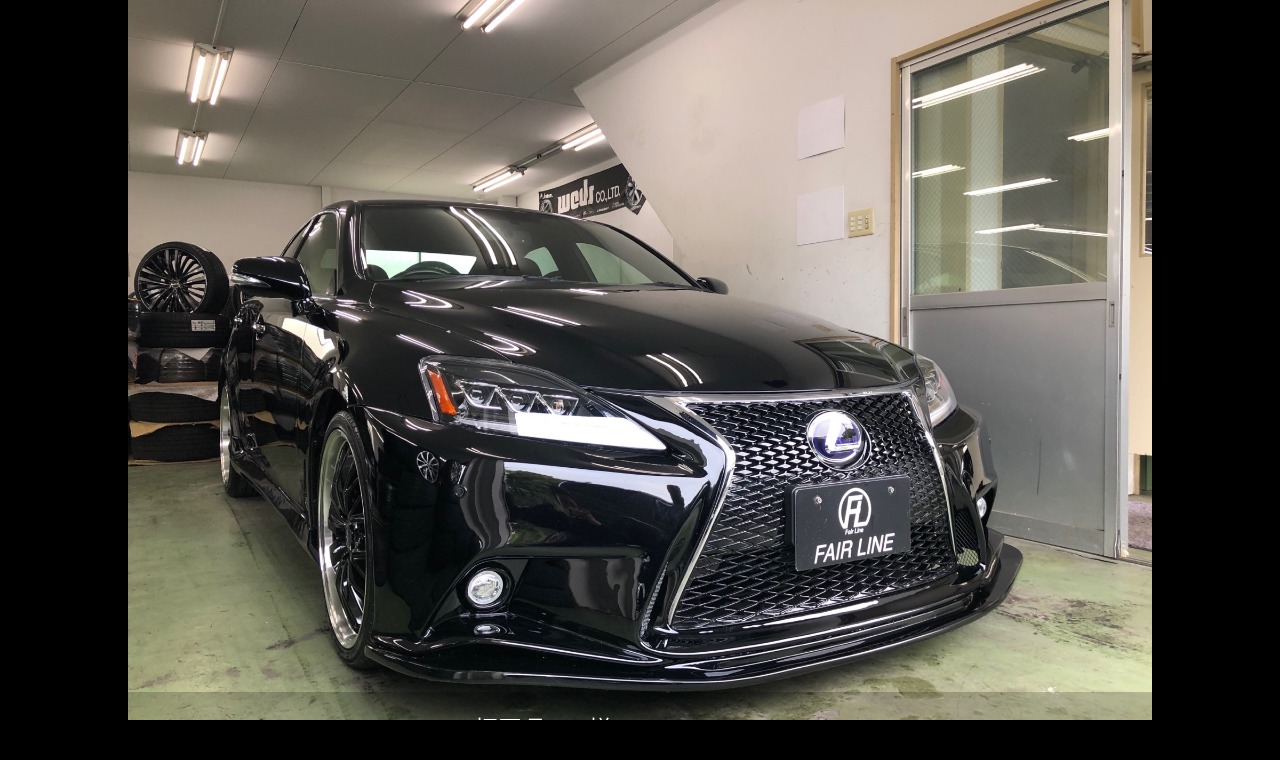

--- FILE ---
content_type: text/html; charset=UTF-8
request_url: https://www.fairline-custom.com/voice/41611/
body_size: 4004
content:
<!DOCTYPE html>
<html>
<head>


<!-- Global site tag (gtag.js) - Google Analytics -->
<script async src="https://www.googletagmanager.com/gtag/js?id=G-F1QTNLPNRG"></script>
<script>
  window.dataLayer = window.dataLayer || [];
  function gtag(){dataLayer.push(arguments);}
  gtag('js', new Date());

  gtag('config', 'G-F1QTNLPNRG');
</script>

<!-- Global site tag (gtag.js) - Google Analytics -->
<script async src="https://www.googletagmanager.com/gtag/js?id=UA-93863403-50"></script>
<script>
  window.dataLayer = window.dataLayer || [];
  function gtag(){dataLayer.push(arguments);}
  gtag('js', new Date());

  gtag('config', 'UA-93863403-50');
</script>
<meta charset="utf-8">
<meta name="viewport" content="width=device-width, user-scalable=no, initial-scale=1.0">
<!-- <meta name="google-site-verification" content="6GLESWMjb4RRYkQW0PXxNguxxOOLQfs6dJe0C3WEiDM" /> -->
<link rel="alternate" hreflang="ja_jp" href="">
<link rel="canonical" href="">

		<!-- All in One SEO 4.1.6.2 -->
		<title>福岡県 K様 LEXUS・IS250 - FAIRLINE（フェアライン）</title>
		<meta name="description" content="無事に納車されました！めちゃめちゃカッコイイです！ 本当にありがとうございました！！" />
		<meta name="robots" content="max-image-preview:large" />
		<link rel="canonical" href="https://www.fairline-custom.com/voice/41611/" />
		<meta property="og:locale" content="ja_JP" />
		<meta property="og:site_name" content="FAIRLINE（フェアライン） - 高級車（中古車）、アルミホイール、オールペイント、エアロパーツ、カスタムは横浜の株式会社フェアラインにお任せ下さい" />
		<meta property="og:type" content="article" />
		<meta property="og:title" content="福岡県 K様 LEXUS・IS250 - FAIRLINE（フェアライン）" />
		<meta property="og:description" content="無事に納車されました！めちゃめちゃカッコイイです！ 本当にありがとうございました！！" />
		<meta property="og:url" content="https://www.fairline-custom.com/voice/41611/" />
		<meta property="article:published_time" content="2021-12-16T11:25:06+00:00" />
		<meta property="article:modified_time" content="2021-12-16T11:25:06+00:00" />
		<meta name="twitter:card" content="summary" />
		<meta name="twitter:title" content="福岡県 K様 LEXUS・IS250 - FAIRLINE（フェアライン）" />
		<meta name="twitter:description" content="無事に納車されました！めちゃめちゃカッコイイです！ 本当にありがとうございました！！" />
		<script type="application/ld+json" class="aioseo-schema">
			{"@context":"https:\/\/schema.org","@graph":[{"@type":"WebSite","@id":"https:\/\/www.fairline-custom.com\/#website","url":"https:\/\/www.fairline-custom.com\/","name":"FAIRLINE\uff08\u30d5\u30a7\u30a2\u30e9\u30a4\u30f3\uff09","description":"\u9ad8\u7d1a\u8eca\uff08\u4e2d\u53e4\u8eca\uff09\u3001\u30a2\u30eb\u30df\u30db\u30a4\u30fc\u30eb\u3001\u30aa\u30fc\u30eb\u30da\u30a4\u30f3\u30c8\u3001\u30a8\u30a2\u30ed\u30d1\u30fc\u30c4\u3001\u30ab\u30b9\u30bf\u30e0\u306f\u6a2a\u6d5c\u306e\u682a\u5f0f\u4f1a\u793e\u30d5\u30a7\u30a2\u30e9\u30a4\u30f3\u306b\u304a\u4efb\u305b\u4e0b\u3055\u3044","inLanguage":"ja","publisher":{"@id":"https:\/\/www.fairline-custom.com\/#organization"}},{"@type":"Organization","@id":"https:\/\/www.fairline-custom.com\/#organization","name":"FAIRLINE\uff08\u30d5\u30a7\u30a2\u30e9\u30a4\u30f3\uff09","url":"https:\/\/www.fairline-custom.com\/"},{"@type":"BreadcrumbList","@id":"https:\/\/www.fairline-custom.com\/voice\/41611\/#breadcrumblist","itemListElement":[{"@type":"ListItem","@id":"https:\/\/www.fairline-custom.com\/#listItem","position":1,"item":{"@type":"WebPage","@id":"https:\/\/www.fairline-custom.com\/","name":"\u30db\u30fc\u30e0","description":"\u9ad8\u7d1a\u8eca\uff08\u4e2d\u53e4\u8eca\uff09\u3001\u30a2\u30eb\u30df\u30db\u30a4\u30fc\u30eb\u3001\u30aa\u30fc\u30eb\u30da\u30a4\u30f3\u30c8\u3001\u30a8\u30a2\u30ed\u30d1\u30fc\u30c4\u3001\u30ab\u30b9\u30bf\u30e0\u306f\u6a2a\u6d5c\u306e\u682a\u5f0f\u4f1a\u793e\u30d5\u30a7\u30a2\u30e9\u30a4\u30f3\u306b\u304a\u4efb\u305b\u4e0b\u3055\u3044","url":"https:\/\/www.fairline-custom.com\/"},"nextItem":"https:\/\/www.fairline-custom.com\/voice\/41611\/#listItem"},{"@type":"ListItem","@id":"https:\/\/www.fairline-custom.com\/voice\/41611\/#listItem","position":2,"item":{"@type":"WebPage","@id":"https:\/\/www.fairline-custom.com\/voice\/41611\/","name":"\u798f\u5ca1\u770c\u3000K\u69d8\u3000LEXUS\u30fbIS250","description":"\u7121\u4e8b\u306b\u7d0d\u8eca\u3055\u308c\u307e\u3057\u305f\uff01\u3081\u3061\u3083\u3081\u3061\u3083\u30ab\u30c3\u30b3\u30a4\u30a4\u3067\u3059\uff01 \u672c\u5f53\u306b\u3042\u308a\u304c\u3068\u3046\u3054\u3056\u3044\u307e\u3057\u305f\uff01\uff01","url":"https:\/\/www.fairline-custom.com\/voice\/41611\/"},"previousItem":"https:\/\/www.fairline-custom.com\/#listItem"}]},{"@type":"Person","@id":"https:\/\/www.fairline-custom.com\/author\/fairline-user\/#author","url":"https:\/\/www.fairline-custom.com\/author\/fairline-user\/","name":"fairline-user","image":{"@type":"ImageObject","@id":"https:\/\/www.fairline-custom.com\/voice\/41611\/#authorImage","url":"https:\/\/secure.gravatar.com\/avatar\/aa7523a8ec7fcae8c77dc34afe29e4dd?s=96&d=mm&r=g","width":96,"height":96,"caption":"fairline-user"}},{"@type":"WebPage","@id":"https:\/\/www.fairline-custom.com\/voice\/41611\/#webpage","url":"https:\/\/www.fairline-custom.com\/voice\/41611\/","name":"\u798f\u5ca1\u770c K\u69d8 LEXUS\u30fbIS250 - FAIRLINE\uff08\u30d5\u30a7\u30a2\u30e9\u30a4\u30f3\uff09","description":"\u7121\u4e8b\u306b\u7d0d\u8eca\u3055\u308c\u307e\u3057\u305f\uff01\u3081\u3061\u3083\u3081\u3061\u3083\u30ab\u30c3\u30b3\u30a4\u30a4\u3067\u3059\uff01 \u672c\u5f53\u306b\u3042\u308a\u304c\u3068\u3046\u3054\u3056\u3044\u307e\u3057\u305f\uff01\uff01","inLanguage":"ja","isPartOf":{"@id":"https:\/\/www.fairline-custom.com\/#website"},"breadcrumb":{"@id":"https:\/\/www.fairline-custom.com\/voice\/41611\/#breadcrumblist"},"author":"https:\/\/www.fairline-custom.com\/author\/fairline-user\/#author","creator":"https:\/\/www.fairline-custom.com\/author\/fairline-user\/#author","image":{"@type":"ImageObject","@id":"https:\/\/www.fairline-custom.com\/#mainImage","url":"https:\/\/www.fairline-custom.com\/cms\/design\/uploads\/2021\/12\/6976d4ba8e02aa78df76716da2927069.jpg","width":1920,"height":1440},"primaryImageOfPage":{"@id":"https:\/\/www.fairline-custom.com\/voice\/41611\/#mainImage"},"datePublished":"2021-12-16T11:25:06+09:00","dateModified":"2021-12-16T11:25:06+09:00"}]}
		</script>
		<!-- All in One SEO -->

<meta name="keywords" content="" />
<meta name="description" content="無事に納車されました！めちゃめちゃカッコイイです！ 本当にありがとうございました！！" />
<meta name="robots" content="index" />
<meta property="og:admins" content="" />
<meta property="og:app_id" content="" />
<meta property="og:title" content="福岡県　K様　LEXUS・IS250" />
<meta property="og:type" content="article" />
<meta property="og:description" content="無事に納車されました！めちゃめちゃカッコイイです！ 本当にありがとうございました！！" />
<meta property="og:url" content="https://www.fairline-custom.com/voice/41611/" />
<meta property="og:image" content="https://www.fairline-custom.com/cms/design/uploads/2021/12/6976d4ba8e02aa78df76716da2927069.jpg" />
<meta property="og:locale" content="ja_JP" />
<meta property="og:site_name" content="FAIRLINE（フェアライン）" />
<link href="https://plus.google.com/" rel="publisher" />
<link rel='dns-prefetch' href='//ajax.googleapis.com' />
<link rel='dns-prefetch' href='//s.w.org' />
<link rel='stylesheet' id='wp-block-library-css'  href='https://www.fairline-custom.com/cms/wp-includes/css/dist/block-library/style.min.css?ver=5.8.12' type='text/css' media='all' />
<link rel='stylesheet' id='contact-form-7-css'  href='https://www.fairline-custom.com/cms/design/addon/contact-form-7/includes/css/styles.css?ver=5.5.5' type='text/css' media='all' />
<link rel='stylesheet' id='contact-form-7-confirm-css'  href='https://www.fairline-custom.com/cms/design/addon/contact-form-7-add-confirm/includes/css/styles.css?ver=5.1.0' type='text/css' media='all' />
<link rel='stylesheet' id='cf7cf-style-css'  href='https://www.fairline-custom.com/cms/design/addon/cf7-conditional-fields/style.css?ver=2.0.8' type='text/css' media='all' />
<script type='text/javascript' src='//ajax.googleapis.com/ajax/libs/jquery/1.8.3/jquery.min.js?ver=5.8.12' id='jquery-js'></script>
<link rel='shortlink' href='https://www.fairline-custom.com/?p=41611' />
<script type="application/ld+json">{"@context" : "http://schema.org",
        "@type" : "Article",
        "mainEntityOfPage": {
          "@type": "WebPage",
          "@id": "https://www.fairline-custom.com/voice/41611/"
        },
        "headline": "福岡県　K様　LEXUS・IS250",
        "author" : {
          "@type" : "Person",
          "name" : "fairline-user"
        },
        "datePublished" : "2021-12-16",
        "dateModified" : "2021-12-16",
        "image": {
          "@type": "ImageObject",
          "url": "https://www.fairline-custom.com/cms/design/uploads/2021/12/6976d4ba8e02aa78df76716da2927069.jpg",
          "width": 1920,
          "height": 1440
        },
        "articleSection" : "無事に納車されました！めちゃめちゃカッコイイです！ 本当にありがとうございました！！",
        "articleBody" : "無事に納車されました！めちゃめちゃカッコイイです！

本当にありがとうございました！！",
        "publisher" : {
          "@type" : "Organization",
          "name" : "FAIRLINE（フェアライン）",
          "logo": {
            "@type": "ImageObject",
            "url": "https://www.fairline-custom.com/assets/img/common/logo_s.png",
            "width": 163,
            "height": 60
          }
        }}</script><style id="material-icons">.material-icons { font-size: 0 !important; }</style>
<link rel="stylesheet" href="https://www.fairline-custom.com/assets/css/style.css">
<link rel="stylesheet" href="https://www.fairline-custom.com/assets/css/add.css">
<link rel="shortcut icon" href="https://www.fairline-custom.com/assets/img/common/favicon.png">
<link rel="apple-touch-icon" href="https://www.fairline-custom.com/assets/img/common/apple-touch-icon.png" sizes="180x180">
<!-- Global site tag (gtag.js) - Google Analytics -->
<script async src="https://www.googletagmanager.com/gtag/js?id=UA-112494236-1"></script>
<script>
  window.dataLayer = window.dataLayer || [];
  function gtag(){dataLayer.push(arguments);}
  gtag('js', new Date());

  // gtag('config', 'UA-112494236-1');
</script>


</head>

<body>

<div id="container">

	<div id="voice">
		<div class="detail">
			<div class="image waypoint" style="background-image: url(https://www.fairline-custom.com/cms/design/uploads/2021/12/6976d4ba8e02aa78df76716da2927069.jpg);">
				<div class="header">
					<div class="title typewriter">福岡県　K様　LEXUS・IS250</div>
				</div>
			</div>
			<div class="text">
				<div class="description">
					<p>無事に納車されました！めちゃめちゃカッコイイです！</p>
<p>本当にありがとうございました！！</p>
				</div>
							<div class="staff">
					<div class="title">フェアラインスタッフより</div>
					<div class="content">この度は遠方よりお車のご購入ありがとうございました！！<br />
お車を気に入って頂けて嬉しいです＾＾なかなかお会いする事の出来ない距離ですが、いつかお会いできる日を楽しみにしております！！<br />
お電話やLINEでのご連絡、いつでもお待ちしておりますので今後とも宜しくお願い致します＾＾</div>
				</div>
						</div>
		</div>
	</div>

</div>

<div id="script">

<script>
document.addEventListener( 'wpcf7mailsent', function( event ) {
	location = '/thanks/';
}, false );
</script><script type='text/javascript' src='https://www.fairline-custom.com/cms/wp-includes/js/dist/vendor/regenerator-runtime.min.js?ver=0.13.7' id='regenerator-runtime-js'></script>
<script type='text/javascript' src='https://www.fairline-custom.com/cms/wp-includes/js/dist/vendor/wp-polyfill.min.js?ver=3.15.0' id='wp-polyfill-js'></script>
<script type='text/javascript' id='contact-form-7-js-extra'>
/* <![CDATA[ */
var wpcf7 = {"api":{"root":"https:\/\/www.fairline-custom.com\/wp-json\/","namespace":"contact-form-7\/v1"}};
/* ]]> */
</script>
<script type='text/javascript' src='https://www.fairline-custom.com/cms/design/addon/contact-form-7/includes/js/index.js?ver=5.5.5' id='contact-form-7-js'></script>
<script type='text/javascript' src='https://www.fairline-custom.com/cms/wp-includes/js/jquery/jquery.form.min.js?ver=4.3.0' id='jquery-form-js'></script>
<script type='text/javascript' src='https://www.fairline-custom.com/cms/design/addon/contact-form-7-add-confirm/includes/js/scripts.js?ver=5.1.0' id='contact-form-7-confirm-js'></script>
<script type='text/javascript' id='wpcf7cf-scripts-js-extra'>
/* <![CDATA[ */
var wpcf7cf_global_settings = {"ajaxurl":"https:\/\/www.fairline-custom.com\/cms\/wp-admin\/admin-ajax.php"};
/* ]]> */
</script>
<script type='text/javascript' src='https://www.fairline-custom.com/cms/design/addon/cf7-conditional-fields/js/scripts.js?ver=2.0.8' id='wpcf7cf-scripts-js'></script>

<link href="//fonts.googleapis.com/css?family=Montserrat:300,500" rel="stylesheet">
<link href="//fonts.googleapis.com/earlyaccess/notosansjapanese.css" rel="stylesheet" />

<script src="//cdnjs.cloudflare.com/ajax/libs/jquery/2.1.3/jquery.min.js"></script>
<script src="//cdnjs.cloudflare.com/ajax/libs/jquery.lazyload/1.9.1/jquery.lazyload.min.js"></script>
<script src="//cdnjs.cloudflare.com/ajax/libs/waypoints/4.0.1/jquery.waypoints.min.js"></script>

<script src="https://www.fairline-custom.com/assets/js/common.min.js"></script>

</div>

<script>
$(function() {
	$('.btn').on('click', function(e){
		$(this).toggleClass('active');
		$('#paintback').toggleClass('active');
		$('.text .scroll').toggleClass('active');
		$('#fixarea').toggleClass('active');
	});
});

window.onpageshow = function(event) {
  if (event.persisted) {
     window.location.reload();
  }
};

// 確認ボタン挙動
parent.find(".wpcf7c-btn-confirm").on("click", function() {
  responseOutput.css("display", "");
});

</script>
</body>
</html>


--- FILE ---
content_type: text/css
request_url: https://www.fairline-custom.com/assets/css/style.css
body_size: 15570
content:
@charset "UTF-8";
html, body, div, span, object, iframe, h1, h2, h3, h4, h5, h6, p, blockquote, pre, abbr, address, cite, code, del, dfn, em, img, ins, kbd, q, samp, small, strong, sub, sup, var, b, i, dl, dt, dd, ol, ul, li, fieldset, form, label, legend, table, caption, tbody, tfoot, thead, tr, th, td, article, aside, canvas, details, figcaption, figure, footer, header, hgroup, menu, nav, section, summary, time, mark, audio, video {
  margin: 0;
  padding: 0;
  border: 0;
  outline: 0;
  font-size: 100%;
  vertical-align: baseline;
  background: transparent; }

body {
  line-height: 1; }

article, aside, details, figcaption, figure, footer, header, hgroup, menu, nav, section {
  display: block; }

ul {
  list-style: none; }

blockquote, q {
  quotes: none; }

blockquote:before, blockquote:after, q:before, q:after {
  content: '';
  content: none; }

a {
  margin: 0;
  padding: 0;
  font-size: 100%;
  vertical-align: baseline;
  background: transparent; }

ins {
  background-color: #ff9;
  color: #000;
  text-decoration: none; }

mark {
  background-color: #ff9;
  color: #000;
  font-style: italic;
  font-weight: bold; }

del {
  text-decoration: line-through; }

abbr[title], dfn[title] {
  border-bottom: 1px dotted;
  cursor: help; }

table {
  border-collapse: collapse;
  border-spacing: 0; }

hr {
  display: block;
  height: 1px;
  border: 0;
  border-top: 1px solid #ccc;
  margin: 1em 0;
  padding: 0; }

input, select {
  vertical-align: middle; }

#voice .list li .text .title {
  overflow: hidden;
  white-space: nowrap;
  text-overflow: ellipsis;
  -ms-text-overflow: ellipsis; }

* {
  margin: 0;
  padding: 0;
  box-sizing: border-box; }

html {
  width: 100% !important;
  height: 100% !important;
  font-size: 62.5%;
  word-wrap: break-word; }

body {
  font-family: "Montserrat", "Noto Sans Japanese", "游ゴシック Medium", "游ゴシック体", "Yu Gothic Medium", YuGothic, "ヒラギノ角ゴ ProN", "Hiragino Kaku Gothic ProN", "メイリオ", Meiryo, "ＭＳ Ｐゴシック", "MS PGothic", sans-serif;
  color: #000;
  background: #fff;
  font-size: 16px;
  font-size: 1.6rem;
  line-height: 1.5;
  width: 100%;
  min-width: 960px;
  overflow-y: auto;
  overflow-x: auto;
  text-align: center; }
  @media (max-width: 768px) {
    body {
      min-width: initial; } }

a {
  color: inherit;
  text-decoration: none; }

span,
label {
  display: inline-block;
  vertical-align: middle;
  zoom: 1;
  /* Fix for IE7 */
  *display: inline;
  /* Fix for IE7 */ }

label {
  cursor: pointer; }

img {
  vertical-align: middle;
  max-width: 100%; }

svg {
  display: inline-block;
  vertical-align: middle;
  zoom: 1;
  /* Fix for IE7 */
  *display: inline;
  /* Fix for IE7 */ }

ol, ul {
  list-style: none; }

.material-icons {
  display: inline-block;
  vertical-align: middle;
  zoom: 1;
  /* Fix for IE7 */
  *display: inline;
  /* Fix for IE7 */ }

/* ---------------------------------------------------
form
----------------------------------------------------*/
input,
select,
textarea,
button {
  appearance: none;
  -webkit-appearance: none; }

input,
select,
textarea,
button {
  font-family: "Montserrat", "Noto Sans Japanese", "游ゴシック Medium", "游ゴシック体", "Yu Gothic Medium", YuGothic, "ヒラギノ角ゴ ProN", "Hiragino Kaku Gothic ProN", "メイリオ", Meiryo, "ＭＳ Ｐゴシック", "MS PGothic", sans-serif;
  font-size: 16px;
  font-size: 1.6rem;
  display: inline-block;
  vertical-align: middle;
  zoom: 1;
  /* Fix for IE7 */
  *display: inline;
  /* Fix for IE7 */
  background: #fff;
  border: 1px solid #ccc;
  box-shadow: inset 0 1px 3px rgba(0, 0, 0, 0.075);
  padding: 12px;
  width: 100%;
  max-width: 100%; }
  input img,
  select img,
  textarea img,
  button img {
    width: 26px;
    height: 26px; }
  input:hover,
  select:hover,
  textarea:hover,
  button:hover {
    box-shadow: none; }
  input:focus,
  select:focus,
  textarea:focus,
  button:focus {
    border: 1px solid #4d90fe;
    outline: none;
    box-shadow: inset 0 1px 5px rgba(0, 0, 0, 0.1); }
  input:disabled,
  select:disabled,
  textarea:disabled,
  button:disabled {
    opacity: .8;
    background: #e9e9e9; }

select {
  position: relative;
  background: url("[data-uri]") no-repeat center left 10px #fff;
  background-size: 16px;
  padding-left: 36px; }

textarea {
  width: 100%;
  height: 200px;
  resize: vertical; }

.submit {
  padding: 20px 0;
  text-align: center; }

button,
input[type="submit"],
input[type="button"],
input[type="file"] + label {
  color: #fff;
  background: rgba(0, 0, 0, 0.8);
  border: 1px solid #1e88e5;
  display: block;
  font-size: 18px;
  font-size: 1.8rem;
  font-weight: lighter;
  padding: 10px 40px;
  text-shadow: 0 0 30px #1e88e5;
  box-shadow: 0 0 30px rgba(30, 136, 229, 0.8);
  width: auto;
  min-width: 150px;
  text-align: center;
  user-select: none;
  cursor: pointer;
  display: inline-block;
  vertical-align: middle;
  zoom: 1;
  /* Fix for IE7 */
  *display: inline;
  /* Fix for IE7 */ }
  button:hover,
  input[type="submit"]:hover,
  input[type="button"]:hover,
  input[type="file"] + label:hover {
    background: #2962ff; }
  button:disabled,
  input[type="submit"]:disabled,
  input[type="button"]:disabled,
  input[type="file"] + label:disabled {
    cursor: auto;
    color: #eee;
    background: #666;
    border: 1px solid #666;
    padding: 10px 20px; }
    button:disabled:hover,
    input[type="submit"]:disabled:hover,
    input[type="button"]:disabled:hover,
    input[type="file"] + label:disabled:hover {
      background: #666; }

/* ---------------------------------------------------
checkbox
----------------------------------------------------*/
input[type="checkbox"],
input[type="radio"] {
  display: none !important; }
  input[type="checkbox"] + span,
  input[type="radio"] + span {
    font-size: 16px;
    font-size: 1.6rem;
    background: #eee;
    border: 1px solid #aaa;
    padding: 10px 20px 10px 45px;
    margin: 10px;
    cursor: pointer;
    position: relative;
    transition: all 0.3s ease;
    display: inline-block;
    vertical-align: middle;
    zoom: 1;
    /* Fix for IE7 */
    *display: inline;
    /* Fix for IE7 */ }
    input[type="checkbox"] + span:before, input[type="checkbox"] + span:after,
    input[type="radio"] + span:before,
    input[type="radio"] + span:after {
      content: '';
      display: block;
      transition: all 0.3s ease;
      position: absolute; }
    input[type="checkbox"] + span:before,
    input[type="radio"] + span:before {
      background: rgba(0, 0, 0, 0.1);
      top: 50%;
      left: 10px;
      transform: translateY(-50%);
      z-index: 0; }
    input[type="checkbox"] + span:after,
    input[type="radio"] + span:after {
      width: 10px;
      height: 5px;
      border-left: 3px solid #fff;
      border-bottom: 3px solid #fff;
      top: 50%;
      left: 15px;
      margin-top: -2px;
      z-index: 1;
      transform: translateY(-50%) rotate(-45deg); }
  input[type="checkbox"]:checked + span,
  input[type="radio"]:checked + span {
    color: #fff;
    border-color: #2570f9;
    background: #2570f9; }
    input[type="checkbox"]:checked + span:before,
    input[type="radio"]:checked + span:before {
      background: #2570f9; }
    input[type="checkbox"]:checked + span:after,
    input[type="radio"]:checked + span:after {
      opacity: 1; }
  input[type="checkbox"]:disabled + span,
  input[type="radio"]:disabled + span {
    cursor: auto;
    background: #666; }
    input[type="checkbox"]:disabled + span:before,
    input[type="radio"]:disabled + span:before {
      background: #ddd; }

input[type="checkbox"] + span {
  border-radius: 50px; }
  input[type="checkbox"] + span:before {
    width: 25px;
    height: 25px;
    border-radius: 50px; }
  input[type="checkbox"] + span:after {
    left: 16px; }
  input[type="checkbox"] + span:empty {
    width: 27px;
    height: 27px;
    padding: 0; }
    input[type="checkbox"] + span:empty:before {
      left: 0;
      border: 0; }
    input[type="checkbox"] + span:empty:after {
      left: 6px; }

input[type="radio"] + span {
  background: #ddd;
  border-radius: 5px; }
  input[type="radio"] + span:before {
    background: #fff;
    width: 20px;
    height: 20px;
    border-radius: 3px; }
  input[type="radio"] + span:after {
    width: 10px;
    height: 10px;
    border-radius: 1px;
    transform: translateY(-50%);
    margin: 0;
    border: none;
    left: 15px; }
  input[type="radio"] + span:empty {
    width: 30px;
    height: 30px;
    padding: 0; }
    input[type="radio"] + span:empty:before {
      left: 4px;
      border: 0; }
    input[type="radio"] + span:empty:after {
      left: 9px; }
input[type="radio"]:checked + span:before {
  background: #fff; }
input[type="radio"]:checked + span:after {
  background: #2570f9; }

/* ---------------------------------------------------
date
----------------------------------------------------*/
input[type='date'],
input[type='datetime'],
input[type='datetime-local'],
input[type='month'],
input[type='time'],
input[type='week'] {
  padding: 6px 12px; }
  input[type='date']::-webkit-inner-spin-button,
  input[type='datetime']::-webkit-inner-spin-button,
  input[type='datetime-local']::-webkit-inner-spin-button,
  input[type='month']::-webkit-inner-spin-button,
  input[type='time']::-webkit-inner-spin-button,
  input[type='week']::-webkit-inner-spin-button {
    display: none; }

::-webkit-datetime-edit-year-field:after,
::-webkit-datetime-edit-month-field:after,
::-webkit-datetime-edit-day-field:after {
  content: ""; }
::-webkit-datetime-edit-year-field:not([aria-valuenow]),
::-webkit-datetime-edit-month-field:not([aria-valuenow]),
::-webkit-datetime-edit-day-field:not([aria-valuenow]) {
  color: transparent; }

::-webkit-datetime-edit-text {
  color: #212121; }

::-webkit-clear-button {
  margin-left: 0px;
  margin-right: 10px; }

::-webkit-calendar-picker-indicator {
  color: transparent;
  background: url("[data-uri]") center no-repeat #1986fb;
  border: 1px solid #2962ff;
  background-size: 30px 30px;
  width: 24px;
  height: 24px;
  padding: 5px;
  opacity: 1;
  border-radius: 50%;
  cursor: pointer; }
  ::-webkit-calendar-picker-indicator:hover {
    background-color: #2962ff; }

/* ---------------------------------------------------
file
----------------------------------------------------*/
input[type="file"] {
  display: none; }

#upload_file_name {
  display: none;
  color: #fff;
  background: #009688;
  border: none;
  box-shadow: none;
  opacity: 1;
  border-radius: 5px;
  margin: 10px 0; }
  #upload_file_name.active {
    display: inline-block;
    vertical-align: middle;
    zoom: 1;
    /* Fix for IE7 */
    *display: inline;
    /* Fix for IE7 */ }

/* ---------------------------------------------------
selection
----------------------------------------------------*/
::selection {
  background-color: rgba(30, 136, 229, 0);
  color: #1e88e5; }

/* ---------------------------------------------------
scrollbar
----------------------------------------------------*/
::-webkit-scrollbar {
  width: 10px;
  height: 10px; }
  ::-webkit-scrollbar-track {
    border-radius: 15px;
    background: #dddddd; }
  ::-webkit-scrollbar-thumb {
    border-radius: 15px;
    background: #333333; }

/* ---------------------------------------------------
tel-call
----------------------------------------------------*/
.tel-call {
  pointer-events: none; }
  @media (max-width: 768px) {
    .tel-call {
      pointer-events: auto;
      pointer-events: initial; } }

/* ---------------------------------------------------
lazyload
----------------------------------------------------*/
.lazyload {
  background-position: center !important;
  background-image: url(../../img/common/loading.gif) !important;
  background-size: 48px !important; }

img {
  user-select: none; }
  img.lazyload {
    background: none !important; }

/* ---------------------------------------------------
fancybox
----------------------------------------------------*/
.fancybox-opened {
  z-index: 99999999999 !important; }

.fancybox-overlay {
  overflow: hidden !important;
  z-index: 999999999 !important; }

.fancybox-opened .fancybox-skin {
  box-shadow: none !important; }

.fancybox-skin {
  background: none !important;
  padding: 0 !important; }

.fancybox-close {
  width: 50px !important;
  height: 50px !important;
  top: -25px !important;
  right: -35px !important;
  background-image: url("//icongr.am/material/close.svg?color=ffffff") !important;
  background-size: cover; }

/* ---------------------------------------------------
table
----------------------------------------------------*/
.table {
  padding: 20px;
  text-align: left; }
  @media (max-width: 768px) {
    .table {
      padding: 0; } }
  @media (max-width: 768px) {
    .table.responsive table,
    .table.responsive thead,
    .table.responsive tbody,
    .table.responsive tr,
    .table.responsive th,
    .table.responsive td {
      display: block; }
    .table.responsive th {
      padding: 20px 10px 5px; }
    .table.responsive td {
      padding: 0 10px 20px; } }
  .table table {
    max-width: 800px !important;
    margin: 0 auto;
    width: 100%;
    overflow: hidden; }
  .table tr th,
  .table tr td {
    background: rgba(0, 0, 0, 0.3); }
    .table tr th .wpcf-3-form-control-wrap,
    .table tr th .wpcf7-form-control-wrap,
    .table tr td .wpcf-3-form-control-wrap,
    .table tr td .wpcf7-form-control-wrap {
      padding: 5px; }
    .table tr th .label,
    .table tr td .label {
      min-width: 100px; }
      @media (max-width: 768px) {
        .table tr th .label,
        .table tr td .label {
          display: block; } }
  .table tr.visiter th .label,
  .table tr.visiter td .label {
    min-width: 200px; }
  .table th,
  .table td {
    padding: 10px; }
  .table thead th,
  .table thead td {
    color: #fff;
    background: #052F5F; }

.submits.center {
  text-align: center;
  padding: 30px 0; }

/* ---------------------------------------------------
html
----------------------------------------------------*/
html {
  margin: 0 !important; }

/* ---------------------------------------------------
body
----------------------------------------------------*/
body {
  width: 100%;
  height: 100%;
  color: #fff;
  background: #000; }
  @media (max-width: 768px) {
    body {
      overflow-x: hidden; } }
  body:before {
    content: '';
    display: block;
    background-image: -webkit-gradient(linear, left top, left bottom, from(rgba(0, 0, 0, 0.8)), to(rgba(0, 0, 0, 0)));
    height: 100px;
    position: absolute;
    top: 0;
    right: 0;
    left: 0;
    z-index: 3; }
  body#top {
    overflow: hidden; }
    body#top #loader .logo {
      animation: load 3s ease 1 normal; }
    body#top header {
      background: none;
      z-index: 10; }
      @media (max-width: 768px) {
        body#top header {
          background: rgba(0, 0, 0, 0.8); } }
    body#top #gnav {
      z-index: 11; }
    body#top #menu {
      z-index: 9999; }
  body[data-status="loading"] #loader {
    pointer-events: auto;
    pointer-events: initial; }
    body[data-status="loading"] #loader .background {
      opacity: 1; }
  body[data-status="loading"] #container {
    transform: translateY(-100px); }
  body[data-status="loading"] #menu {
    transform: translateX(100%); }

/* ---------------------------------------------------
loader
----------------------------------------------------*/
#loader {
  position: fixed;
  top: 0;
  right: 0;
  bottom: 0;
  left: 0;
  z-index: 99999;
  pointer-events: none; }
  #loader .logo {
    opacity: 0;
    position: absolute;
    top: 48%;
    right: 0;
    left: 0;
    z-index: 10;
    transform: translateY(-50%);
    padding: 0 10%; }
    @media (max-width: 768px) {
      #loader .logo {
        top: 45%;
        padding: 0;
        zoom: .8; } }
    #loader .logo .symbol {
      width: 620px;
      height: 140px;
      display: inline-block;
      vertical-align: middle;
      zoom: 1;
      /* Fix for IE7 */
      *display: inline;
      /* Fix for IE7 */
      background: url(../img/loading/loading.png) top left no-repeat;
      background-size: auto 140px;
      margin: 0 20px 0 0;
      animation: symbol 1s steps(20) 0.5s 1; }
      @media (max-width: 768px) {
        #loader .logo .symbol {
          width: 310px;
          height: 70px;
          margin: 0 0 20px;
          background-size: auto 70px;
          animation: symbol_m 1s steps(20) 0.5s 1; } }
    #loader .logo .fairline {
      display: inline-block;
      vertical-align: middle;
      zoom: 1;
      /* Fix for IE7 */
      *display: inline;
      /* Fix for IE7 */ }
      #loader .logo .fairline img {
        max-height: 120px; }
  #loader .background {
    position: absolute;
    top: 0;
    right: 0;
    bottom: 0;
    left: 0;
    background: black;
    opacity: 0;
    transition: all 0.3s ease; }

@keyframes load {
  0% {
    opacity: 0; }
  40% {
    opacity: 1; }
  60% {
    opacity: 1; }
  80% {
    opacity: 0; }
  100% {
    opacity: 0; } }
@keyframes symbol {
  100% {
    background-position: top left -12400px; } }
@keyframes symbol_m {
  100% {
    background-position: top left -6200px; } }
/* ---------------------------------------------------
pagenation
----------------------------------------------------*/
.pagenation {
  text-align: center; }
  .pagenation li {
    color: #fff;
    font-size: 22px;
    font-size: 2.2rem;
    font-weight: bold;
    display: inline-block;
    vertical-align: middle;
    zoom: 1;
    /* Fix for IE7 */
    *display: inline;
    /* Fix for IE7 */
    width: 60px;
    line-height: 60px;
    margin: 10px;
    overflow: hidden;
    background: rgba(0, 0, 0, 0.8); }
    .pagenation li a {
      color: #1e88e5;
      width: 60px;
      line-height: 54px;
      display: block;
      border: 2px solid #1e88e5;
      transition: all 0.3s ease; }
      .pagenation li a:hover {
        color: #fff;
        background: #1e88e5; }

/* ---------------------------------------------------
header
----------------------------------------------------*/
header {
  background-image: -webkit-gradient(linear, left top, left bottom, from(rgba(0, 0, 0, 0.8)), to(rgba(0, 0, 0, 0)));
  position: fixed;
  top: 0;
  right: 0;
  left: 0;
  z-index: 99999;
  padding: 24px 30px;
  text-align: left;
  display: inline-block;
  vertical-align: middle;
  zoom: 1;
  /* Fix for IE7 */
  *display: inline;
  /* Fix for IE7 */ }
  @media (max-width: 768px) {
    header {
      background: rgba(0, 0, 0, 0.8);
      padding: 14px;
      text-align: center; } }
  header .logo {
    display: inline-block;
    vertical-align: top;
    zoom: 1;
    /* Fix for IE7 */
    *display: inline;
    /* Fix for IE7 */ }
    header .logo a {
      text-align: center;
      display: inline-block;
      vertical-align: middle;
      zoom: 1;
      /* Fix for IE7 */
      *display: inline;
      /* Fix for IE7 */ }
    header .logo .symbol {
      width: 60px;
      height: 60px;
      display: inline-block;
      vertical-align: middle;
      zoom: 1;
      /* Fix for IE7 */
      *display: inline;
      /* Fix for IE7 */
      background: url(../img/loading/symbol.png) top left no-repeat;
      background-size: auto 60px;
      animation: logo 2s steps(20) infinite; }
      @media (max-width: 768px) {
        header .logo .symbol {
          width: 40px;
          height: 40px;
          background-size: auto 40px;
          animation: logo_m 2s steps(20) infinite; } }
    header .logo .fairline {
      display: block;
      margin: 0 0 5px; }
      @media (max-width: 768px) {
        header .logo .fairline {
          display: inline-block;
          vertical-align: middle;
          zoom: 1;
          /* Fix for IE7 */
          *display: inline;
          /* Fix for IE7 */
          margin: 0 0 0 5px; } }
      header .logo .fairline img {
        height: 26px; }
        @media (max-width: 768px) {
          header .logo .fairline img {
            height: 24px; } }
    header .logo .top {
      padding: 12px 0 18px;
      position: relative;
      font-size: 14px;
      text-shadow: 0 0 20px #1e88e5, 0 0 20px #1e88e5, 0 0 20px #1e88e5, 0 0 20px #1e88e5, 0 0 20px #1e88e5, 0 0 20px #1e88e5, 0 0 20px #1e88e5, 0 0 20px #1e88e5, 0 0 20px #1e88e5, 0 0 20px #1e88e5; }
      @media (max-width: 768px) {
        header .logo .top {
          display: none; } }
      header .logo .top:after {
        content: '';
        display: block;
        width: 0;
        height: 0;
        position: absolute;
        top: 50%;
        left: 50%;
        transform: translate(-50%, -50%);
        border-top: 30px solid rgba(0, 8, 245, 0.6);
        border-right: 35px solid transparent;
        border-left: 35px solid transparent;
        z-index: -1; }

@keyframes logo {
  0% {
    background-position: top left; }
  50% {
    background-position: top left; }
  100% {
    background-position: top left -1200px; } }
@keyframes logo_m {
  0% {
    background-position: top left; }
  50% {
    background-position: top left; }
  100% {
    background-position: top left -800px; } }
/* ---------------------------------------------------
#gnav
----------------------------------------------------*/
@media (max-width: 768px) {
  html[data-nav="active"] {
    overflow: hidden; } }

@media (max-width: 768px) {
  body[data-nav="active"] {
    overflow: hidden; } }
@media (max-width: 768px) {
  body[data-nav="active"] #gnav {
    pointer-events: auto;
    pointer-events: initial; }
    body[data-nav="active"] #gnav .button .icon div {
      left: 0; }
      body[data-nav="active"] #gnav .button .icon div:nth-child(1) {
        top: 20%;
        transform: rotate(-45deg); }
      body[data-nav="active"] #gnav .button .icon div:nth-child(2) {
        opacity: 0;
        transform: translateY(-1px); }
      body[data-nav="active"] #gnav .button .icon div:nth-child(3) {
        bottom: 20%;
        transform: rotate(45deg); }
    body[data-nav="active"] #gnav ul {
      transform: translateX(0); }
    body[data-nav="active"] #gnav li {
      opacity: 1;
      transform: translateX(0); }
      body[data-nav="active"] #gnav li:nth-child(1) {
        transition-delay: 0.1s; }
      body[data-nav="active"] #gnav li:nth-child(2) {
        transition-delay: 0.2s; }
      body[data-nav="active"] #gnav li:nth-child(3) {
        transition-delay: 0.3s; }
      body[data-nav="active"] #gnav li:nth-child(4) {
        transition-delay: 0.4s; }
      body[data-nav="active"] #gnav li:nth-child(5) {
        transition-delay: 0.5s; }
      body[data-nav="active"] #gnav li:nth-child(6) {
        transition-delay: 0.6s; }
      body[data-nav="active"] #gnav li:nth-child(7) {
        transition-delay: 0.7s; }
      body[data-nav="active"] #gnav li:nth-child(8) {
        transition-delay: 0.8s; }
      body[data-nav="active"] #gnav li:nth-child(9) {
        transition-delay: 0.9s; }
      body[data-nav="active"] #gnav li:nth-child(10) {
        transition-delay: 1s; }
      body[data-nav="active"] #gnav li:nth-child(11) {
        transition-delay: 1.1s; }
      body[data-nav="active"] #gnav li:nth-child(12) {
        transition-delay: 1.2s; }
      body[data-nav="active"] #gnav li:nth-child(13) {
        transition-delay: 1.3s; }
      body[data-nav="active"] #gnav li:nth-child(14) {
        transition-delay: 1.4s; }
      body[data-nav="active"] #gnav li:nth-child(15) {
        transition-delay: 1.5s; }
      body[data-nav="active"] #gnav li:nth-child(16) {
        transition-delay: 1.6s; }
      body[data-nav="active"] #gnav li:nth-child(17) {
        transition-delay: 1.7s; }
      body[data-nav="active"] #gnav li:nth-child(18) {
        transition-delay: 1.8s; }
      body[data-nav="active"] #gnav li:nth-child(19) {
        transition-delay: 1.9s; }
      body[data-nav="active"] #gnav li:nth-child(20) {
        transition-delay: 2s; } }

#gnav {
  position: fixed;
  top: 0;
  right: 10px;
  z-index: 999999;
  padding: 0 260px;
  pointer-events: none; }
  @media (max-width: 768px) {
    #gnav {
      padding: 0;
      top: 68px;
      right: 0;
      bottom: 0;
      left: 0;
      z-index: 999999;
      text-align: left; } }
  #gnav .button {
    position: absolute;
    top: 0;
    left: 0;
    z-index: 999999;
    padding: 12px;
    cursor: pointer;
    pointer-events: auto;
    pointer-events: initial;
    display: none;
    transform: translateY(-100%); }
    @media (max-width: 768px) {
      #gnav .button {
        display: block;
        pointer-events: auto;
        pointer-events: initial; } }
    #gnav .button:hover .icon div:before {
      width: 100%; }
    #gnav .button:hover .icon div:nth-child(1):before {
      transition-delay: 0; }
    #gnav .button:hover .icon div:nth-child(2):before {
      transition-delay: .1s; }
    #gnav .button:hover .icon div:nth-child(3):before {
      transition-delay: .2s; }
    #gnav .button .icon {
      width: 40px;
      height: 40px;
      position: relative; }
      #gnav .button .icon div {
        background: #fff;
        width: 80%;
        height: 2px;
        transition: all 0.3s ease;
        position: absolute;
        left: 10%; }
        #gnav .button .icon div:before {
          content: '';
          display: block;
          width: 0%;
          height: 100%;
          background: #1e88e5;
          transition: all 0.3s ease; }
        #gnav .button .icon div:nth-child(1) {
          top: 25%;
          transform-origin: top right; }
        #gnav .button .icon div:nth-child(2) {
          top: 50%;
          transform: translateY(-1px); }
        #gnav .button .icon div:nth-child(3) {
          bottom: 25%;
          transform-origin: bottom right; }
  #gnav ul {
    font-size: 0;
    padding: 20px;
    text-align: right; }
    @media (max-width: 768px) {
      #gnav ul {
        width: 100%;
        max-width: 80%;
        display: inline-block;
        vertical-align: top;
        zoom: 1;
        /* Fix for IE7 */
        *display: inline;
        /* Fix for IE7 */
        background: rgba(0, 0, 0, 0.8);
        height: 100%;
        padding: 10px;
        transform: translateX(-100%);
        transition: all 0.3s ease;
        text-align: left; } }
  #gnav li {
    display: inline-block;
    vertical-align: middle;
    zoom: 1;
    /* Fix for IE7 */
    *display: inline;
    /* Fix for IE7 */
    padding: 0 10px; }
    @media (max-width: 768px) {
      #gnav li {
        display: block;
        opacity: 0;
        transform: translateX(20px);
        transition: all 0.3s ease; } }
    #gnav li a {
      color: #fff;
      font-size: 18px;
      font-size: 1.8rem;
      font-weight: lighter;
      display: block;
      padding: 10px;
      pointer-events: auto;
      pointer-events: initial;
      position: relative;
      text-shadow: 0 0 100px #1e88e5, 0 0 100px #1e88e5, 0 0 100px #1e88e5, 0 0 100px #1e88e5, 0 0 100px #1e88e5, 0 0 30px #1e88e5, 0 0 30px #1e88e5, 0 0 30px #1e88e5, 0 0 30px #1e88e5, 0 0 30px #1e88e5; }
      @media (max-width: 768px) {
        #gnav li a {
          max-width: 100%;
          display: inline-block;
          vertical-align: middle;
          zoom: 1;
          /* Fix for IE7 */
          *display: inline;
          /* Fix for IE7 */ } }
    #gnav li.contact {
      filter: drop-shadow(0 0 10px #1e88e5); }
      #gnav li.contact a {
        filter: drop-shadow(0 0 10px #1e88e5); }
      #gnav li.contact img {
        filter: drop-shadow(0 0 10px #1e88e5); }

/* ---------------------------------------------------
menu
----------------------------------------------------*/
body[data-menu="active"] #menu {
  pointer-events: auto;
  pointer-events: initial; }
  body[data-menu="active"] #menu .button .icon div {
    left: 0; }
    body[data-menu="active"] #menu .button .icon div:nth-child(1) {
      top: 20%;
      transform: rotate(-45deg); }
    body[data-menu="active"] #menu .button .icon div:nth-child(2) {
      opacity: 0;
      transform: translateY(-1px); }
    body[data-menu="active"] #menu .button .icon div:nth-child(3) {
      bottom: 20%;
      transform: rotate(45deg); }
  body[data-menu="active"] #menu .background:before, body[data-menu="active"] #menu .background:after {
    transform: scaleY(1); }
  body[data-menu="active"] #menu .sub li {
    opacity: 1;
    transform: translateY(0); }
    body[data-menu="active"] #menu .sub li:nth-child(1) {
      transition-delay: 0.1s; }
    body[data-menu="active"] #menu .sub li:nth-child(2) {
      transition-delay: 0.2s; }
    body[data-menu="active"] #menu .sub li:nth-child(3) {
      transition-delay: 0.3s; }
    body[data-menu="active"] #menu .sub li:nth-child(4) {
      transition-delay: 0.4s; }
    body[data-menu="active"] #menu .sub li:nth-child(5) {
      transition-delay: 0.5s; }
    body[data-menu="active"] #menu .sub li:nth-child(6) {
      transition-delay: 0.6s; }
    body[data-menu="active"] #menu .sub li:nth-child(7) {
      transition-delay: 0.7s; }
    body[data-menu="active"] #menu .sub li:nth-child(8) {
      transition-delay: 0.8s; }
    body[data-menu="active"] #menu .sub li:nth-child(9) {
      transition-delay: 0.9s; }
    body[data-menu="active"] #menu .sub li:nth-child(10) {
      transition-delay: 1s; }
    body[data-menu="active"] #menu .sub li:nth-child(11) {
      transition-delay: 1.1s; }
    body[data-menu="active"] #menu .sub li:nth-child(12) {
      transition-delay: 1.2s; }
    body[data-menu="active"] #menu .sub li:nth-child(13) {
      transition-delay: 1.3s; }
    body[data-menu="active"] #menu .sub li:nth-child(14) {
      transition-delay: 1.4s; }
    body[data-menu="active"] #menu .sub li:nth-child(15) {
      transition-delay: 1.5s; }
    body[data-menu="active"] #menu .sub li:nth-child(16) {
      transition-delay: 1.6s; }
    body[data-menu="active"] #menu .sub li:nth-child(17) {
      transition-delay: 1.7s; }
    body[data-menu="active"] #menu .sub li:nth-child(18) {
      transition-delay: 1.8s; }
    body[data-menu="active"] #menu .sub li:nth-child(19) {
      transition-delay: 1.9s; }
    body[data-menu="active"] #menu .sub li:nth-child(20) {
      transition-delay: 2s; }
  body[data-menu="active"] #menu .list li {
    opacity: 1;
    transform: translateY(0); }
    body[data-menu="active"] #menu .list li:nth-child(1) {
      transition-delay: 0.1s; }
    body[data-menu="active"] #menu .list li:nth-child(2) {
      transition-delay: 0.2s; }
    body[data-menu="active"] #menu .list li:nth-child(3) {
      transition-delay: 0.3s; }
    body[data-menu="active"] #menu .list li:nth-child(4) {
      transition-delay: 0.4s; }
    body[data-menu="active"] #menu .list li:nth-child(5) {
      transition-delay: 0.5s; }
    body[data-menu="active"] #menu .list li:nth-child(6) {
      transition-delay: 0.6s; }
    body[data-menu="active"] #menu .list li:nth-child(7) {
      transition-delay: 0.7s; }
    body[data-menu="active"] #menu .list li:nth-child(8) {
      transition-delay: 0.8s; }
    body[data-menu="active"] #menu .list li:nth-child(9) {
      transition-delay: 0.9s; }
    body[data-menu="active"] #menu .list li:nth-child(10) {
      transition-delay: 1s; }
    body[data-menu="active"] #menu .list li:nth-child(11) {
      transition-delay: 1.1s; }
    body[data-menu="active"] #menu .list li:nth-child(12) {
      transition-delay: 1.2s; }
    body[data-menu="active"] #menu .list li:nth-child(13) {
      transition-delay: 1.3s; }
    body[data-menu="active"] #menu .list li:nth-child(14) {
      transition-delay: 1.4s; }
    body[data-menu="active"] #menu .list li:nth-child(15) {
      transition-delay: 1.5s; }
    body[data-menu="active"] #menu .list li:nth-child(16) {
      transition-delay: 1.6s; }
    body[data-menu="active"] #menu .list li:nth-child(17) {
      transition-delay: 1.7s; }
    body[data-menu="active"] #menu .list li:nth-child(18) {
      transition-delay: 1.8s; }
    body[data-menu="active"] #menu .list li:nth-child(19) {
      transition-delay: 1.9s; }
    body[data-menu="active"] #menu .list li:nth-child(20) {
      transition-delay: 2s; }

#menu {
  position: fixed;
  top: 0;
  right: 0;
  bottom: 0;
  left: 0;
  z-index: 99999;
  overflow: hidden;
  pointer-events: none;
  transition: all 1s cubic-bezier(0.19, 1, 0.22, 1) 0.3s; }
  #menu .button {
    background: rgba(233, 30, 99, 0.3);
    border: 1px solid #e91e63;
    position: absolute;
    top: 0;
    right: 0;
    z-index: 999999;
    padding: 120px;
    transform: rotate(-45deg) translateX(70%);
    cursor: pointer;
    pointer-events: auto;
    pointer-events: initial; }
    @media (max-width: 768px) {
      #menu .button {
        padding: 50px; } }
    #menu .button:before {
      content: '';
      display: block;
      width: 1px;
      height: 100%;
      background: #fff;
      box-shadow: 0 0 50px 5px #e91e63;
      position: absolute;
      top: 0;
      right: 0;
      animation: floating 2s cubic-bezier(0.19, 1, 0.22, 1) 0s infinite; }
    #menu .button .icon {
      width: 80px;
      height: 80px;
      transform: rotate(45deg) translate(-90%, 80%);
      position: relative; }
      #menu .button .icon:after {
        font-size: 12px;
        font-size: 1.2rem;
        content: 'Menu';
        color: #fff;
        display: block;
        position: absolute;
        bottom: -4px;
        left: 0;
        right: 0;
        margin: auto;
        opacity: 1;
        transition: all 1s ease-out; }
        @media (max-width: 768px) {
          #menu .button .icon:after {
            display: none; } }
      @media (max-width: 768px) {
        #menu .button .icon {
          width: 40px;
          height: 40px;
          transform: rotate(45deg) translate(-80%, 70%); } }
      #menu .button .icon div {
        width: 80%;
        height: 2px;
        transition: all 0.3s ease;
        background: #fff;
        position: absolute;
        left: 10%;
        overflow: hidden;
        box-shadow: 0 0 30px 2px #e91e63; }
        #menu .button .icon div:before {
          content: '';
          display: block;
          width: 100%;
          height: 100%;
          background: #e91e63;
          transition: all 0.3s ease; }
        #menu .button .icon div:nth-child(1) {
          top: 25%;
          transform-origin: top right; }
          #menu .button .icon div:nth-child(1):before {
            animation: moving 2s cubic-bezier(0.19, 1, 0.22, 1) 0s infinite; }
        #menu .button .icon div:nth-child(2) {
          top: 50%;
          transform: translateY(-1px); }
          #menu .button .icon div:nth-child(2):before {
            animation: moving 2s cubic-bezier(0.19, 1, 0.22, 1) 0.2s infinite; }
        #menu .button .icon div:nth-child(3) {
          bottom: 25%;
          transform-origin: bottom right; }
          #menu .button .icon div:nth-child(3):before {
            animation: moving 2s cubic-bezier(0.19, 1, 0.22, 1) 0.4s infinite; }
    #menu .button:hover .icon:after {
      opacity: 1; }
  #menu .contents {
    width: 100%;
    height: 100%;
    overflow-y: auto;
    -webkit-overflow-scrolling: touch;
    position: relative;
    z-index: 1;
    padding: 80px; }
    @media (max-width: 768px) {
      #menu .contents {
        padding: 60px 20px; } }
  #menu .background {
    width: 500vh;
    height: 500vh;
    position: absolute;
    top: 50%;
    left: 50%;
    transform: translate(-50%, -50%) rotate(-45deg); }
    #menu .background:before, #menu .background:after {
      content: '';
      display: block;
      background: rgba(0, 0, 0, 0.95);
      position: absolute;
      top: 0;
      bottom: 0;
      transform: scaleY(0);
      transition: all 1s ease-out; }
    #menu .background:before {
      left: 0;
      right: 50%;
      transform-origin: top left;
      border-right: 1px solid #111; }
    #menu .background:after {
      left: 50%;
      right: 0;
      transform-origin: bottom left;
      border-left: 1px solid #111; }
  #menu .sub {
    position: absolute;
    bottom: 20px;
    right: 30px;
    z-index: 5;
    text-align: right; }
    @media (max-width: 768px) {
      #menu .sub {
        right: 20px; } }
    #menu .sub li {
      transition: all 1s ease;
      padding: 5px;
      transform: translateY(-100%);
      opacity: 0; }
      @media (max-width: 768px) {
        #menu .sub li {
          padding: 0; } }
    #menu .sub a {
      font-weight: lighter;
      display: block;
      padding: 5px;
      transition: all 0.3s ease; }
      @media (max-width: 768px) {
        #menu .sub a {
          font-size: 12px;
          font-size: 1.2rem; } }
      #menu .sub a:hover {
        opacity: 1;
        text-shadow: 0 0 30px #1e88e5, 0 0 30px #1e88e5, 0 0 30px #1e88e5, 0 0 30px #1e88e5, 0 0 30px #1e88e5, 0 0 30px #1e88e5, 0 0 30px #1e88e5, 0 0 30px #1e88e5, 0 0 30px #1e88e5, 0 0 30px #1e88e5; }
  #menu .list {
    font-size: 0;
    width: 90%;
    position: absolute;
    top: 50%;
    left: 50%;
    z-index: 1;
    transform: translate(-50%, -50%);
    overflow: hidden; }
    @media (max-width: 768px) {
      #menu .list {
        top: 40%; } }
    #menu .list li {
      width: 50%;
      display: inline-block;
      vertical-align: middle;
      zoom: 1;
      /* Fix for IE7 */
      *display: inline;
      /* Fix for IE7 */
      transition: all 1s ease;
      opacity: 0;
      transform: translateY(-20px); }
      #menu .list li:before {
        content: '';
        display: block;
        background: #1e88e5;
        height: 1px;
        position: absolute;
        top: 50%;
        right: 80%;
        left: 0;
        z-index: 0;
        transform: translateX(-100%);
        opacity: 0; }
      #menu .list li:hover:before {
        animation: line 1s ease 1; }
      #menu .list li a {
        color: #fff;
        font-size: 28px;
        font-size: 2.8rem;
        letter-spacing: 2px;
        letter-spacing: 0.2rem;
        font-weight: lighter;
        max-width: 100%;
        margin: 0 auto;
        display: block;
        padding: 20px;
        opacity: .5;
        transition: all 0.3s ease;
        position: relative;
        z-index: 1; }
        @media (max-width: 768px) {
          #menu .list li a {
            font-size: 18px;
            font-size: 1.8rem;
            padding: 10px; } }
        #menu .list li a:hover {
          opacity: 1;
          text-shadow: 0 0 30px #1e88e5, 0 0 30px #1e88e5, 0 0 30px #1e88e5, 0 0 30px #1e88e5, 0 0 30px #1e88e5, 0 0 30px #1e88e5, 0 0 30px #1e88e5, 0 0 30px #1e88e5, 0 0 30px #1e88e5, 0 0 30px #1e88e5; }
  #menu .backgrounds {
    position: absolute;
    top: 0;
    right: 0;
    bottom: 0;
    left: 0;
    z-index: 0;
    overflow: hidden; }
    #menu .backgrounds div {
      background: no-repeat center;
      background-size: cover;
      position: absolute;
      top: 0;
      right: 0;
      bottom: 0;
      left: 0;
      opacity: 0;
      transition: all 2s ease; }
      #menu .backgrounds div.active {
        opacity: .8;
        transform: scale(1.05); }

@keyframes line {
  0% {
    transform: translateX(-100%);
    opacity: 0; }
  50% {
    opacity: 1; }
  100% {
    transform: translateX(500%);
    opacity: 0; } }
@keyframes moving {
  0% {
    transform: translateX(-100%); }
  100% {
    transform: translateX(100%); } }
@keyframes floating {
  0% {
    transform: translateY(-150%); }
  100% {
    transform: translateY(150%); } }
/* ---------------------------------------------------
visual
----------------------------------------------------*/
#visual {
  width: 100%;
  height: 100%;
  position: relative; }
  #visual:before {
    content: '';
    display: block;
    background-image: -webkit-gradient(linear, left top, left bottom, from(rgba(0, 0, 0, 0)), to(rgba(0, 0, 0, 0.8)));
    height: 100px;
    position: absolute;
    bottom: 0;
    right: 0;
    left: 0;
    z-index: 1; }
  #visual .background {
    background: url(../img/main/visual.jpg) no-repeat center;
    background-size: cover;
    position: absolute;
    top: 0;
    right: 0;
    bottom: 0;
    left: 0;
    pointer-events: none;
    z-index: -1;
    opacity: 0;
    transition: opacity 2s ease, transform 20s ease; }
    @media (max-width: 768px) {
      #visual .background {
        background: url(../img/main/visual_m.png) no-repeat center;
        background-size: contain; } }
    #visual .background.active {
      opacity: 1;
      transform: scale(1); }
  #visual .catchcopy {
    color: #fff;
    font-size: 44px;
    font-size: 4.4rem;
    font-weight: lighter;
    position: absolute;
    right: 0;
    bottom: 0;
    padding: 40px;
    text-align: left;
    z-index: 1; }
    @media (max-width: 768px) {
      #visual .catchcopy {
        font-size: 18px;
        font-size: 1.8rem;
        padding: 60px 20px; } }

/* ---------------------------------------------------
container
----------------------------------------------------*/
#container {
  width: 100%;
  height: 100%;
  position: relative;
  z-index: 3;
  transition: 1s all cubic-bezier(0.075, 0.82, 0.165, 1); }
  #container .block {
    background: rgba(0, 0, 0, 0.8);
    position: relative;
    z-index: 1; }
    #container .block .inner {
      padding: 20px;
      border: 1px solid #1e88e5;
      text-align: left; }
    #container .block h2 {
      font-size: 38px;
      font-size: 3.8rem;
      font-weight: lighter;
      letter-spacing: 10px;
      letter-spacing: 1rem;
      padding: 10px 40px;
      text-align: center;
      text-shadow: 0 0 100px #1e88e5, 0 0 100px #1e88e5, 0 0 100px #1e88e5, 0 0 100px #1e88e5, 0 0 100px #1e88e5, 0 0 30px #1e88e5, 0 0 30px #1e88e5, 0 0 30px #1e88e5, 0 0 30px #1e88e5, 0 0 30px #1e88e5; }
      @media (max-width: 768px) {
        #container .block h2 {
          font-size: 28px;
          font-size: 2.8rem; } }
  #container .document {
    background: no-repeat center;
    background-size: cover;
    background-attachment: fixed; }
    @media (max-width: 768px) {
      #container .document {
        background-attachment: scroll; } }
    #container .document .block {
      width: 100%; }
      #container .document .block .inner {
        max-width: 1080px;
        min-height: 100vh;
        margin: 0 auto;
        padding: 120px 40px 100px;
        border: none; }
        @media (max-width: 768px) {
          #container .document .block .inner {
            padding: 100px 10px 120px; } }
        #container .document .block .inner h2 {
          margin: 0 0 20px; }
    #container .document .layout {
      font-size: 0; }
      #container .document .layout .section {
        width: 50%;
        display: inline-block;
        vertical-align: top;
        zoom: 1;
        /* Fix for IE7 */
        *display: inline;
        /* Fix for IE7 */
        padding: 20px; }
        @media (max-width: 768px) {
          #container .document .layout .section {
            width: 100%; } }
    #container .document .file {
      color: #fff !important;
      text-decoration: none !important;
      padding: 10px;
      background: rgba(30, 136, 229, 0.1);
      border: 1px solid #1e88e5;
      overflow: hidden;
      display: block;
      transition: all 0.3s ease; }
      #container .document .file:hover {
        box-shadow: 0 0 30px #1e88e5; }
      #container .document .file.notlink {
        background: rgba(233, 30, 99, 0.2);
        border: 0; }
        #container .document .file.notlink:hover {
          box-shadow: none; }
      #container .document .file .download {
        float: left;
        padding: 20px; }
      #container .document .file .file-text {
        padding: 10px;
        overflow: hidden; }
        #container .document .file .file-text .file-title {
          font-size: 18px;
          font-size: 1.8rem;
          font-weight: lighter;
          margin: 0 0 5px; }
        #container .document .file .file-text .file-description {
          font-size: 14px;
          font-size: 1.4rem;
          font-weight: lighter; }
    #container .document .arrow {
      text-align: center;
      margin: 0 auto;
      -webkit-filter: drop-shadow(0 0 10px #e91e63);
      filter: drop-shadow(0 0 10px #e91e63); }
      #container .document .arrow svg {
        fill: none;
        stroke: #fff;
        stroke-width: 1px;
        width: 120px;
        height: 120px;
        transform: rotateX(-40deg);
        transform-style: preserve-3d;
        perspective: 200px;
        -webkit-filter: drop-shadow(0 0 10px #e91e63);
        filter: drop-shadow(0 0 10px #e91e63); }
    #container .document .item {
      font-weight: lighter;
      padding: 10px 0;
      /*
      			.link {
      				padding: 60px 0 200px;
      				text-align: center;
      				a {
      					color: #fff;
      					background: $primary_color;
      					@include fz(18);
      					padding: 20px;
      				}
      			}
      */ }
      #container .document .item .title {
        font-size: 24px;
        font-size: 2.4rem;
        font-weight: lighter;
        letter-spacing: 1px;
        letter-spacing: 0.1rem;
        background: rgba(30, 136, 229, 0.2);
        padding: 10px 20px; }
      #container .document .item .subtitle {
        font-size: 18px;
        font-size: 1.8rem;
        font-weight: lighter;
        letter-spacing: 1px;
        letter-spacing: 0.1rem;
        background: rgba(30, 136, 229, 0.2);
        padding: 10px 20px; }
        #container .document .item .subtitle.step {
          position: relative;
          transform: skew(-10deg);
          background: rgba(233, 30, 99, 0.8);
          text-align: center;
          padding: 0 10px; }
          #container .document .item .subtitle.step .step_number {
            font-size: 48px;
            font-size: 4.8rem;
            color: #fff;
            padding: 0 20px;
            display: inline-block;
            vertical-align: middle;
            zoom: 1;
            /* Fix for IE7 */
            *display: inline;
            /* Fix for IE7 */
            line-height: 1;
            position: absolute;
            left: 20px;
            bottom: 10px;
            text-shadow: 0 0 10px #e91e63, 0 0 10px #e91e63, 0 0 10px #e91e63, 0 0 10px #e91e63, 0 0 10px #e91e63; }
            @media (max-width: 768px) {
              #container .document .item .subtitle.step .step_number {
                font-size: 28px;
                font-size: 2.8rem;
                position: static;
                padding: 0;
                display: block;
                transform: translateY(-10px); } }
          #container .document .item .subtitle.step span {
            font-size: 28px;
            font-size: 2.8rem; }
            @media (max-width: 768px) {
              #container .document .item .subtitle.step span {
                font-size: 18px;
                font-size: 1.8rem;
                transform: translateY(-10px); } }
      #container .document .item .sptitle {
        font-size: 18px;
        font-size: 1.8rem;
        box-shadow: 0px 0px 20px rgba(255, 236, 0, 0.5);
        font-weight: lighter;
        letter-spacing: 1px;
        letter-spacing: 0.1rem;
        background: rgba(255, 236, 0, 0.2);
        border: 1px solid #ffec00;
        padding: 20px;
        text-align: center; }
      #container .document .item .images {
        font-size: 0;
        text-align: center;
        padding: 20px 0 0; }
        #container .document .item .images .image {
          max-width: 50%;
          display: inline-block;
          vertical-align: middle;
          zoom: 1;
          /* Fix for IE7 */
          *display: inline;
          /* Fix for IE7 */
          background: #fff;
          padding: 4px 0; }
      #container .document .item .image {
        text-align: center;
        padding: 20px 0 0; }
        #container .document .item .image.right {
          max-width: 40%;
          float: right;
          padding: 40px 0 0 40px; }
          @media (max-width: 768px) {
            #container .document .item .image.right {
              width: 100%;
              float: none; } }
        #container .document .item .image.left {
          max-width: 40%;
          float: left;
          padding: 40px 40px 0 0; }
          @media (max-width: 768px) {
            #container .document .item .image.left {
              width: 100%;
              float: none; } }
        #container .document .item .image.nomargin {
          max-width: 50%;
          padding: 0; }
      #container .document .item .description {
        padding: 10px 0;
        overflow: hidden; }
        #container .document .item .description a {
          color: #e91e63;
          font-weight: bold;
          text-decoration: underline; }
        #container .document .item .description p {
          font-size: 16px;
          font-size: 1.6rem;
          padding: 10px 0; }
        #container .document .item .description strong {
          font-weight: lighter;
          text-shadow: 0 0 100px #1e88e5, 0 0 100px #1e88e5, 0 0 100px #1e88e5, 0 0 100px #1e88e5, 0 0 100px #1e88e5, 0 0 30px #1e88e5, 0 0 30px #1e88e5, 0 0 30px #1e88e5, 0 0 30px #1e88e5, 0 0 30px #1e88e5; }
        #container .document .item .description .comment {
          margin: 10px 0;
          padding: 10px 20px;
          border: 1px solid #1e88e5; }
          #container .document .item .description .comment .sptitle {
            padding: 10px;
            margin: 10px 0; }
          #container .document .item .description .comment a {
            color: #1e88e5; }
      #container .document .item table {
        width: 100%; }
        #container .document .item table th,
        #container .document .item table td {
          font-size: 16px;
          font-size: 1.6rem;
          padding: 10px;
          border: 1px solid #1e88e5; }
      #container .document .item .link {
        padding: 60px 0 100px;
        text-align: center; }
        #container .document .item .link a {
          color: #fff;
          background: rgba(0, 0, 0, 0.8);
          border: 1px solid #1e88e5;
          font-size: 18px;
          font-size: 1.8rem;
          padding: 10px 20px;
          text-shadow: 0 0 30px #1e88e5;
          box-shadow: 0 0 30px rgba(30, 136, 229, 0.3); }
          #container .document .item .link a:hover {
            animation: bright .5s ease 1 alternate; }

/* ---------------------------------------------------
gmap
----------------------------------------------------*/
#gmap {
  width: 40%;
  height: 100%;
  position: fixed !important;
  z-index: 0; }
  @media (max-width: 768px) {
    #gmap {
      width: 100%;
      height: 400px; } }

/* ---------------------------------------------------
about
----------------------------------------------------*/
#about {
  background: no-repeat center;
  background-size: cover;
  position: absolute;
  top: 0;
  right: 0;
  bottom: 0;
  left: 40%;
  z-index: 1; }
  @media (max-width: 768px) {
    #about {
      position: static; } }
  #about .block {
    width: 100%;
    height: 100%; }
    #about .block .inner {
      height: 100%;
      padding: 120px 40px 100px;
      border: none; }
      @media (max-width: 768px) {
        #about .block .inner {
          padding: 100px 20px 40px; } }
  #about table {
    width: 100%;
    margin: 20px 0 0; }
    @media (max-width: 768px) {
      #about table {
        display: block; }
        #about table tbody,
        #about table th,
        #about table td {
          display: block; } }
    #about table.access th {
      width: 120px; }
    #about table.access td div {
      padding: 4px 20px; }
    #about table th,
    #about table td {
      font-size: 16px;
      font-size: 1.6rem;
      letter-spacing: 2px;
      letter-spacing: 0.2rem;
      font-weight: lighter;
      padding: 2px; }
      @media (max-width: 768px) {
        #about table th,
        #about table td {
          padding: 0; } }
      #about table th div,
      #about table td div {
        background: rgba(0, 0, 0, 0.8);
        padding: 14px 20px; }
    #about table th {
      color: #03a9f4; }
      @media (max-width: 768px) {
        #about table th div {
          padding: 14px 20px 4px; } }
    @media (max-width: 768px) {
      #about table td div {
        padding: 4px 20px 14px; } }

/* ---------------------------------------------------
company
----------------------------------------------------*/
#company {
  font-size: 0;
  background: no-repeat center;
  background-size: cover;
  background-attachment: fixed; }
  @media (max-width: 768px) {
    #company {
      background-attachment: scroll; } }
  #company .wrap {
    background: rgba(0, 0, 0, 0.8); }
  #company .block {
    background: none;
    display: inline-block;
    vertical-align: top;
    zoom: 1;
    /* Fix for IE7 */
    *display: inline;
    /* Fix for IE7 */
    width: 50%;
    height: 100%; }
    @media (max-width: 768px) {
      #company .block {
        width: 100%; } }
    #company .block .inner {
      height: 100%;
      padding: 120px 40px 100px;
      border: none; }
      @media (max-width: 768px) {
        #company .block .inner {
          padding: 100px 20px 40px; } }
  #company table {
    width: 100%;
    margin: 20px 0 0; }
    @media (max-width: 768px) {
      #company table {
        display: block; }
        #company table tbody,
        #company table th,
        #company table td {
          display: block; } }
    #company table.access th {
      width: 120px; }
    #company table.access td div {
      padding: 4px 20px; }
    #company table th,
    #company table td {
      font-family: 'Noto Sans Japanese', "游ゴシック Medium", "游ゴシック体", "Yu Gothic Medium", YuGothic, "ヒラギノ角ゴ ProN", "Hiragino Kaku Gothic ProN", "メイリオ", Meiryo, "ＭＳ Ｐゴシック", "MS PGothic", sans-serif;
      font-size: 16px;
      font-size: 1.6rem;
      letter-spacing: 2px;
      letter-spacing: 0.2rem;
      font-weight: lighter;
      padding: 2px; }
      @media (max-width: 768px) {
        #company table th,
        #company table td {
          padding: 0; } }
      #company table th.center,
      #company table td.center {
        text-align: center; }
      #company table th div,
      #company table td div {
        background: rgba(0, 0, 0, 0.8);
        padding: 14px 20px; }
    #company table th {
      color: #03a9f4; }
      @media (max-width: 768px) {
        #company table th div {
          padding: 14px 20px 4px; } }
    @media (max-width: 768px) {
      #company table td div {
        padding: 4px 20px 14px; } }
    #company table .cards {
      font-size: 0;
      padding: 20px 0; }
      #company table .cards .card {
        width: 30%;
        margin: 1%;
        display: inline-block;
        vertical-align: middle;
        zoom: 1;
        /* Fix for IE7 */
        *display: inline;
        /* Fix for IE7 */ }
        #company table .cards .card img {
          zoom: .4; }

/* ---------------------------------------------------
lineup
----------------------------------------------------*/
#lineup {
  background: no-repeat center;
  background-size: cover;
  background-attachment: fixed; }
  @media (max-width: 768px) {
    #lineup {
      background-attachment: scroll; } }
  #lineup .block {
    width: 100%; }
    #lineup .block .inner {
      min-height: 100vh;
      margin: 0 auto;
      padding: 120px 40px 140px;
      border: none; }
      @media (max-width: 768px) {
        #lineup .block .inner {
          padding: 100px 10px 160px; } }
  #lineup .categories {
    text-align: center;
    padding: 20px; }
    @media (max-width: 768px) {
      #lineup .categories {
        font-size: 0;
        padding: 20px 0; } }
    #lineup .categories li {
      display: inline-block;
      vertical-align: middle;
      zoom: 1;
      /* Fix for IE7 */
      *display: inline;
      /* Fix for IE7 */
      padding: 10px; }
      @media (max-width: 768px) {
        #lineup .categories li {
          min-width: calc(100%/3); } }
      #lineup .categories li a {
        letter-spacing: 1px;
        letter-spacing: 0.1rem;
        display: block;
        border: 1px solid #1e88e5;
        padding: 6px 10px;
        transition: background .2s ease .2s; }
        @media (max-width: 768px) {
          #lineup .categories li a {
            font-size: 14px;
            font-size: 1.4rem; } }
      #lineup .categories li.current-cat a {
        background: rgba(30, 136, 229, 0.6);
        box-shadow: 0px 0px 40px #1e88e5;
        color: #fff; }
  #lineup .list {
    font-size: 0; }
    #lineup .list li {
      width: 25%;
      display: inline-block;
      vertical-align: top;
      zoom: 1;
      /* Fix for IE7 */
      *display: inline;
      /* Fix for IE7 */
      padding: 10px; }
      @media (max-width: 768px) {
        #lineup .list li {
          width: 100%; } }
      #lineup .list li a {
        display: block;
        padding: 10px;
        position: relative; }
        #lineup .list li a:before, #lineup .list li a:after {
          content: '';
          display: block;
          position: absolute;
          border: 0 solid #1e88e5; }
        #lineup .list li a:before {
          top: 0;
          left: 0;
          bottom: 100%;
          right: 100%;
          border-width: 1px 1px 0 0; }
        #lineup .list li a:after {
          top: 0;
          left: 0;
          bottom: 100%;
          right: 100%;
          border-width: 0 0 1px 1px; }
        #lineup .list li a:hover {
          transition: background .2s ease .2s;
          background: rgba(30, 136, 229, 0.2); }
          #lineup .list li a:hover:before, #lineup .list li a:hover:after {
            bottom: 0;
            right: 0; }
          #lineup .list li a:hover:before {
            transition: right .2s ease, bottom .2s ease .2s; }
          #lineup .list li a:hover:after {
            transition: bottom .2s ease, right .2s ease .2s; }
      #lineup .list li .image {
        background: no-repeat center;
        background-size: cover;
        position: relative; }
        #lineup .list li .image:before {
          content: '';
          display: block;
          background: #000;
          position: absolute;
          top: 0;
          right: 0;
          bottom: 0;
          left: 0;
          transition: all 0.3s cubic-bezier(0.77, 0.27, 0.12, 0.99) 0.3s; }
        #lineup .list li .image:after {
          content: '';
          display: block;
          padding: 60% 0 0; }
        #lineup .list li .image.active:before {
          left: 100%; }
      #lineup .list li .text {
        padding: 10px 0; }
        #lineup .list li .text .title {
          font-size: 13px;
          font-size: 1.3rem; }
        #lineup .list li .text .price {
          color: #1e88e5;
          padding: 4px 2px;
          font-size: 12px;
          font-size: 1.2rem;
          display: inline-block;
          vertical-align: baseline;
          zoom: 1;
          /* Fix for IE7 */
          *display: inline;
          /* Fix for IE7 */ }
        #lineup .list li .text .recycle {
          color: #1e88e5;
          padding: 4px 2px;
          font-size: 12px;
          font-size: 1.2rem;
          display: inline-block;
          vertical-align: baseline;
          zoom: 1;
          /* Fix for IE7 */
          *display: inline;
          /* Fix for IE7 */ }
    #lineup .list.paint {
      padding: 20px; }
      #lineup .list.paint li {
        padding: 0; }
        #lineup .list.paint li .text {
          padding: 10px; }
  #lineup .detail .header {
    font-size: 0;
    padding: 20px 0; }
    #lineup .detail .header .title {
      font-size: 24px;
      font-size: 2.4rem;
      background: rgba(30, 136, 229, 0.2);
      padding: 20px;
      position: relative; }
      @media (max-width: 768px) {
        #lineup .detail .header .title {
          font-size: 18px;
          font-size: 1.8rem; } }
      #lineup .detail .header .title .price {
        padding-left: 30px;
        position: absolute;
        right: 0;
        text-shadow: 0 0 100px #1e88e5, 0 0 100px #1e88e5, 0 0 100px #1e88e5, 0 0 100px #1e88e5, 0 0 100px #1e88e5, 0 0 30px #1e88e5, 0 0 30px #1e88e5, 0 0 30px #1e88e5, 0 0 30px #1e88e5, 0 0 30px #1e88e5; }
        @media (max-width: 768px) {
          #lineup .detail .header .title .price {
            padding-left: 0;
            position: static;
            text-align: right;
            display: block;
            margin-top: 14px; } }
        #lineup .detail .header .title .price small {
          @inclde fz(16); }
  #lineup .detail .text {
    font-size: 0; }
    #lineup .detail .text .item {
      background: rgba(30, 136, 229, 0.2);
      border: 2px solid #000;
      padding: 10px;
      display: inline-block;
      vertical-align: top;
      zoom: 1;
      /* Fix for IE7 */
      *display: inline;
      /* Fix for IE7 */
      width: calc(100%/6); }
      #lineup .detail .text .item.small {
        width: calc(100%/6/2); }
      @media (max-width: 768px) {
        #lineup .detail .text .item {
          width: 50%; } }
      #lineup .detail .text .item strong,
      #lineup .detail .text .item span {
        font-weight: normal;
        display: block; }
      #lineup .detail .text .item span {
        color: #1e88e5;
        font-size: 12px;
        font-size: 1.2rem; }
      #lineup .detail .text .item strong {
        font-size: 18px;
        font-size: 1.8rem;
        letter-spacing: 1px;
        letter-spacing: 0.1rem; }
      #lineup .detail .text .item small {
        font-size: 16px;
        font-size: 1.6rem; }
    #lineup .detail .text .description {
      background: rgba(30, 136, 229, 0.2);
      font-size: 16px;
      font-size: 1.6rem;
      border: 2px solid #000;
      padding: 20px; }
  #lineup .detail .image {
    position: relative; }
    #lineup .detail .image .slider.full .swiper-slide .image {
      background: center no-repeat #000;
      background-size: contain; }
      #lineup .detail .image .slider.full .swiper-slide .image:after {
        content: '';
        display: block;
        padding: 40% 0 0; }
        @media (max-width: 768px) {
          #lineup .detail .image .slider.full .swiper-slide .image:after {
            padding: 60% 0 0; } }
    #lineup .detail .image .slider.thumbs {
      padding: 20px 0; }
      @media (max-width: 768px) {
        #lineup .detail .image .slider.thumbs {
          padding: 10px 0; } }
      #lineup .detail .image .slider.thumbs .swiper-slide {
        width: 60px;
        border: 1px solid #1e88e5;
        opacity: .5; }
        #lineup .detail .image .slider.thumbs .swiper-slide.swiper-slide-active {
          opacity: 1; }
        #lineup .detail .image .slider.thumbs .swiper-slide .image {
          background: center no-repeat;
          background-size: cover; }
          #lineup .detail .image .slider.thumbs .swiper-slide .image:after {
            content: '';
            display: block;
            padding-top: 100%; }
  #lineup .detail .cta {
    padding: 40px 0;
    text-align: center; }
    #lineup .detail .cta a {
      color: #fff;
      background: rgba(0, 0, 0, 0.8);
      border: 1px solid #1e88e5;
      display: block;
      font-size: 18px;
      font-size: 1.8rem;
      font-weight: lighter;
      padding: 30px;
      text-shadow: 0 0 30px #1e88e5;
      box-shadow: 0 0 30px rgba(30, 136, 229, 0.3); }
      @media (max-width: 768px) {
        #lineup .detail .cta a {
          padding: 30px 0; } }
  #lineup .spec {
    font-size: 0; }
    #lineup .spec > div {
      width: 50%;
      display: inline-block;
      vertical-align: top;
      zoom: 1;
      /* Fix for IE7 */
      *display: inline;
      /* Fix for IE7 */ }
      @media (max-width: 768px) {
        #lineup .spec > div {
          width: 100%; } }
      #lineup .spec > div table {
        width: 100%; }
      #lineup .spec > div th,
      #lineup .spec > div td {
        font-size: 14px;
        font-size: 1.4rem;
        font-weight: normal;
        padding: 10px;
        background: rgba(30, 136, 229, 0.2);
        border: 2px solid #000; }
      #lineup .spec > div th {
        color: #1e88e5; }
  #lineup .back {
    padding: 40px 0;
    text-align: center; }
    #lineup .back a {
      color: #fff;
      background: rgba(0, 0, 0, 0.8);
      font-size: 18px;
      font-size: 1.8rem;
      font-weight: lighter;
      display: inline-block;
      vertical-align: middle;
      zoom: 1;
      /* Fix for IE7 */
      *display: inline;
      /* Fix for IE7 */
      padding: 20px 100px;
      border: 1px solid #1e88e5;
      box-shadow: 0 0 30px rgba(30, 136, 229, 0.3); }

/* ---------------------------------------------------
style
----------------------------------------------------*/
#style .item {
  font-size: 0;
  position: relative; }
  #style .item .title {
    width: 300px;
    height: 300px;
    background: rgba(255, 236, 0, 0.2) !important;
    box-shadow: 0px 0px 60px 1px #ffec00 inset;
    display: inline-block;
    font-style: italic;
    line-height: 300px;
    text-align: center; }
    @media (max-width: 768px) {
      #style .item .title {
        width: 100%;
        height: auto;
        display: block;
        line-height: 100px; } }
  #style .item .description {
    width: calc(100% - 300px);
    display: inline-block;
    padding: 10px 30px !important;
    position: absolute;
    top: 50%;
    transform: translateY(-50%); }
    @media (max-width: 768px) {
      #style .item .description {
        width: 100%;
        display: block;
        position: static;
        top: 0;
        transform: translateY(0); } }

/* ---------------------------------------------------
voice
----------------------------------------------------*/
#voice {
  background: no-repeat center;
  background-size: cover;
  background-attachment: fixed; }
  @media (max-width: 768px) {
    #voice {
      background-attachment: scroll; } }
  #voice .block {
    width: 100%; }
    #voice .block .inner {
      min-height: 100vh;
      margin: 0 auto;
      padding: 120px 40px 140px;
      border: none; }
      @media (max-width: 768px) {
        #voice .block .inner {
          padding: 100px 10px 160px; } }
      #voice .block .inner h2 {
        margin: 0 0 20px; }
  #voice .list {
    font-size: 0; }
    #voice .list li {
      width: 50%;
      display: inline-block;
      vertical-align: top;
      zoom: 1;
      /* Fix for IE7 */
      *display: inline;
      /* Fix for IE7 */
      padding: 10px; }
      @media (max-width: 768px) {
        #voice .list li {
          width: 100%; } }
      #voice .list li .link {
        display: block;
        padding: 10px;
        position: relative;
        cursor: pointer; }
        #voice .list li .link:before, #voice .list li .link:after {
          content: '';
          display: block;
          position: absolute;
          border: 0 solid #1e88e5; }
        #voice .list li .link:before {
          top: 0;
          left: 0;
          bottom: 100%;
          right: 100%;
          border-width: 1px 1px 0 0; }
        #voice .list li .link:after {
          top: 0;
          left: 0;
          bottom: 100%;
          right: 100%;
          border-width: 0 0 1px 1px; }
        #voice .list li .link:hover {
          transition: background .2s ease .2s;
          background: rgba(30, 136, 229, 0.2); }
          #voice .list li .link:hover:before, #voice .list li .link:hover:after {
            bottom: 0;
            right: 0; }
          #voice .list li .link:hover:before {
            transition: right .2s ease, bottom .2s ease .2s; }
          #voice .list li .link:hover:after {
            transition: bottom .2s ease, right .2s ease .2s; }
          #voice .list li .link:hover .image {
            animation: bright .5s ease 1 alternate; }
      #voice .list li .image {
        width: 50%;
        background: no-repeat center;
        background-size: cover;
        position: relative;
        overflow: hidden;
        display: inline-block;
        vertical-align: top;
        zoom: 1;
        /* Fix for IE7 */
        *display: inline;
        /* Fix for IE7 */ }
        @media (max-width: 768px) {
          #voice .list li .image {
            width: 30%; } }
        #voice .list li .image:before {
          content: '';
          display: block;
          background: #000;
          position: absolute;
          top: 0;
          right: 0;
          bottom: 0;
          left: 0;
          transition: all 0.3s cubic-bezier(0.77, 0.27, 0.12, 0.99) 0.3s; }
        #voice .list li .image:after {
          content: '';
          display: block;
          padding: 100% 0 0; }
        #voice .list li .image.active:before {
          left: 100%; }
      #voice .list li .text {
        width: 50%;
        padding: 0 10px 0 20px;
        text-align: left;
        display: inline-block;
        vertical-align: top;
        zoom: 1;
        /* Fix for IE7 */
        *display: inline;
        /* Fix for IE7 */
        overflow: hidden;
        position: absolute;
        top: 10px;
        right: 0;
        bottom: 10px;
        left: 50%; }
        @media (max-width: 768px) {
          #voice .list li .text {
            width: 70%;
            left: 30%; } }
        #voice .list li .text .number {
          font-size: 0;
          font-weight: lighter;
          padding: 10px 0; }
          @media (max-width: 768px) {
            #voice .list li .text .number {
              padding: 0; } }
          #voice .list li .text .number small,
          #voice .list li .text .number span {
            line-height: 1;
            vertical-align: baseline; }
          #voice .list li .text .number small {
            font-size: 12px;
            font-size: 1.2rem; }
          #voice .list li .text .number span {
            font-size: 22px;
            font-size: 2.2rem; }
            @media (max-width: 768px) {
              #voice .list li .text .number span {
                font-size: 18px;
                font-size: 1.8rem; } }
        #voice .list li .text .title {
          font-size: 18px;
          font-size: 1.8rem;
          letter-spacing: 1px;
          letter-spacing: 0.1rem; }
          @media (max-width: 768px) {
            #voice .list li .text .title {
              font-size: 16px;
              font-size: 1.6rem; } }
        #voice .list li .text .content {
          font-size: 12px;
          font-size: 1.2rem;
          font-weight: lighter;
          letter-spacing: 1px;
          letter-spacing: 0.1rem;
          opacity: .8;
          padding: 10px 0; }
        #voice .list li .text .button {
          font-size: 14px;
          color: #fff;
          background: #1e88e5;
          padding: 10px 0;
          text-align: center;
          position: absolute;
          right: 10px;
          bottom: 0;
          left: 20px; }
  #voice .detail .header {
    font-size: 0;
    position: absolute;
    right: 0;
    bottom: 0;
    left: 0; }
    #voice .detail .header .title {
      font-size: 24px;
      font-size: 2.4rem;
      background: rgba(0, 0, 0, 0.2);
      padding: 20px; }
      @media (max-width: 768px) {
        #voice .detail .header .title {
          font-size: 18px;
          font-size: 1.8rem; } }
  #voice .detail .text {
    font-size: 0; }
    #voice .detail .text .description {
      background: rgba(30, 136, 229, 0.2);
      font-size: 16px;
      font-size: 1.6rem;
      padding: 20px;
      text-align: left; }
      #voice .detail .text .description p {
        padding: 10px; }
    #voice .detail .text .staff {
      text-align: left;
      padding: 20px; }
      #voice .detail .text .staff .title {
        color: #1e88e5;
        font-size: 12px;
        font-size: 1.2rem; }
      #voice .detail .text .staff .content {
        font-size: 16px;
        font-size: 1.6rem;
        padding: 10px; }
  #voice .detail .image {
    background: no-repeat center;
    background-size: contain;
    position: relative;
    overflow: hidden; }
    #voice .detail .image:before {
      content: '';
      display: block;
      background: #000;
      position: absolute;
      top: 0;
      right: 0;
      bottom: 0;
      left: 0;
      transition: all 0.3s cubic-bezier(0.77, 0.27, 0.12, 0.99) 0.3s; }
    #voice .detail .image:after {
      content: '';
      display: block;
      padding: 60% 0 0; }
    #voice .detail .image.active:before {
      left: 100%; }
    #voice .detail .image .number {
      position: absolute;
      top: 0;
      left: 0; }
      #voice .detail .image .number .int {
        font-size: 0;
        font-weight: lighter;
        width: 60px;
        height: 60px;
        padding: 10px; }
        #voice .detail .image .number .int small,
        #voice .detail .image .number .int span {
          display: block;
          line-height: 1; }
        #voice .detail .image .number .int small {
          font-size: 12px;
          font-size: 1.2rem; }
        #voice .detail .image .number .int span {
          font-size: 22px;
          font-size: 2.2rem; }
      #voice .detail .image .number .background {
        background: rgba(30, 136, 229, 0.5);
        width: 140px;
        height: 140px;
        position: absolute;
        top: 0;
        left: 0;
        transform: rotate(-45deg) translate(0, -70%); }

@keyframes bright {
  0% {
    filter: brightness(3); }
  100% {
    filter: brightness(1); } }
/* ---------------------------------------------------
faq
----------------------------------------------------*/
#faq {
  background: no-repeat center;
  background-size: cover;
  background-attachment: fixed; }
  @media (max-width: 768px) {
    #faq {
      background-attachment: scroll; } }
  #faq .block {
    width: 100%; }
    #faq .block .inner {
      max-width: 1080px;
      min-height: 100vh;
      margin: 0 auto;
      padding: 120px 40px 100px;
      border: none; }
      @media (max-width: 768px) {
        #faq .block .inner {
          padding: 100px 10px 120px; } }
  #faq .categories {
    font-size: 0;
    text-align: left;
    padding: 20px; }
    @media (max-width: 768px) {
      #faq .categories {
        padding: 20px 0; } }
    #faq .categories li {
      min-width: calc(100%/7);
      display: inline-block;
      vertical-align: middle;
      zoom: 1;
      /* Fix for IE7 */
      *display: inline;
      /* Fix for IE7 */
      padding: 10px;
      text-align: center; }
      @media (max-width: 768px) {
        #faq .categories li {
          min-width: calc(100%/2); }
          #faq .categories li:first-child {
            width: 100%; } }
      #faq .categories li span {
        font-size: 14px;
        font-size: 1.4rem;
        letter-spacing: 1px;
        letter-spacing: 0.1rem; }
      #faq .categories li a {
        font-size: 16px;
        font-size: 1.6rem;
        letter-spacing: 1px;
        letter-spacing: 0.1rem;
        display: block;
        border: 1px solid #1e88e5;
        padding: 6px 10px 4px; }
        @media (max-width: 768px) {
          #faq .categories li a {
            font-size: 14px;
            font-size: 1.4rem; } }
      #faq .categories li.current-cat a {
        background: rgba(30, 136, 229, 0.6);
        box-shadow: 0px 0px 40px #1e88e5;
        color: #fff; }
  #faq .list li {
    width: 100%;
    display: inline-block;
    vertical-align: middle;
    zoom: 1;
    /* Fix for IE7 */
    *display: inline;
    /* Fix for IE7 */
    background: rgba(0, 0, 0, 0.6);
    border: rgba(30, 136, 229, 0.5) solid 1px;
    border-radius: 15px;
    margin-bottom: 30px;
    padding: 10px; }
    #faq .list li .header {
      font-size: 0;
      padding: 20px 20px 0; }
      #faq .list li .header:before {
        font-size: 16px;
        font-size: 1.6rem;
        content: 'Q';
        color: #fff;
        border: #1e88e5 solid 1px;
        border-radius: 5px;
        display: inline-block;
        vertical-align: baseline;
        zoom: 1;
        /* Fix for IE7 */
        *display: inline;
        /* Fix for IE7 */
        margin: -4px 20px 0 0;
        padding: 4px 10px;
        float: left; }
        @media (max-width: 768px) {
          #faq .list li .header:before {
            display: block;
            float: none;
            margin: 0 0 10px;
            text-align: center; } }
      #faq .list li .header .title {
        font-size: 18px;
        font-size: 1.8rem;
        overflow: hidden; }
        @media (max-width: 768px) {
          #faq .list li .header .title {
            font-size: 18px;
            font-size: 1.8rem; } }
    #faq .list li .text {
      font-size: 0;
      padding: 20px; }
      #faq .list li .text:before {
        font-size: 16px;
        font-size: 1.6rem;
        content: 'A';
        color: #fff;
        border: #ff3939 solid 1px;
        border-radius: 5px;
        display: inline-block;
        vertical-align: baseline;
        zoom: 1;
        /* Fix for IE7 */
        *display: inline;
        /* Fix for IE7 */
        margin: 10px 10px 0 0;
        padding: 4px 10px;
        float: left; }
        @media (max-width: 768px) {
          #faq .list li .text:before {
            display: block;
            float: none;
            margin: 0 0 10px;
            text-align: center; } }
      #faq .list li .text .description {
        font-size: 16px;
        font-size: 1.6rem;
        text-align: left;
        overflow: hidden; }
        #faq .list li .text .description a {
          color: #e91e63;
          font-weight: bold;
          text-decoration: underline; }
        #faq .list li .text .description p {
          padding: 10px; }
  #faq .detail {
    text-align: left; }
    #faq .detail .header {
      font-size: 0;
      background: rgba(30, 136, 229, 0.2);
      padding: 20px 20px 0; }
      #faq .detail .header:before {
        font-size: 18px;
        font-size: 1.8rem;
        content: 'Q';
        color: #fff;
        background: #1e88e5;
        display: inline-block;
        vertical-align: baseline;
        zoom: 1;
        /* Fix for IE7 */
        *display: inline;
        /* Fix for IE7 */
        margin: 0 20px 0 0;
        padding: 4px 10px;
        float: left; }
        @media (max-width: 768px) {
          #faq .detail .header:before {
            display: block;
            float: none;
            margin: 0 0 10px;
            text-align: center; } }
      #faq .detail .header .title {
        font-size: 24px;
        font-size: 2.4rem;
        overflow: hidden; }
        @media (max-width: 768px) {
          #faq .detail .header .title {
            font-size: 18px;
            font-size: 1.8rem; } }
    #faq .detail .text {
      font-size: 0;
      background: rgba(30, 136, 229, 0.2);
      padding: 20px; }
      #faq .detail .text:before {
        font-size: 18px;
        font-size: 1.8rem;
        content: 'A';
        color: #fff;
        background: #ff9800;
        display: inline-block;
        vertical-align: baseline;
        zoom: 1;
        /* Fix for IE7 */
        *display: inline;
        /* Fix for IE7 */
        margin: 0 10px 0 0;
        padding: 4px 10px;
        float: left; }
        @media (max-width: 768px) {
          #faq .detail .text:before {
            display: block;
            float: none;
            margin: 0 0 10px;
            text-align: center; } }
      #faq .detail .text .description {
        font-size: 16px;
        font-size: 1.6rem;
        text-align: left;
        overflow: hidden; }
        #faq .detail .text .description p {
          padding: 10px; }

/* ---------------------------------------------------
work
----------------------------------------------------*/
#work {
  padding: 88px 0 100px; }
  #work .slider.full {
    position: absolute;
    top: 0;
    right: 0;
    bottom: 0;
    left: 0;
    z-index: 0; }
    #work .slider.full .swiper-container,
    #work .slider.full .swiper-wrapper,
    #work .slider.full .swiper-slide {
      height: 100%; }
  #work .slider.thumbs {
    position: absolute;
    right: 0;
    bottom: 0;
    left: 0;
    padding: 20px; }
    #work .slider.thumbs .swiper-slide {
      width: 100px; }
      @media (max-width: 768px) {
        #work .slider.thumbs .swiper-slide {
          width: 60px; } }
      #work .slider.thumbs .swiper-slide:after {
        content: '';
        display: block;
        padding-top: 100%; }
  #work .swiper-slide {
    background: center no-repeat;
    background-size: cover; }
  #work .work {
    position: relative;
    text-align: right; }
    #work .work:nth-child(even) {
      text-align: left; }
      #work .work:nth-child(even) .images {
        right: 0;
        left: 50%; }
        @media (max-width: 768px) {
          #work .work:nth-child(even) .images {
            left: 0; } }
  #work .images {
    position: absolute;
    top: 0;
    right: 50%;
    bottom: 0;
    left: 0; }
    @media (max-width: 768px) {
      #work .images {
        position: relative;
        right: 0; } }
    #work .images:after {
      content: '';
      display: none;
      padding: 60% 0 0; }
      @media (max-width: 768px) {
        #work .images:after {
          display: block; } }
  #work .text {
    display: inline-block;
    vertical-align: top;
    zoom: 1;
    /* Fix for IE7 */
    *display: inline;
    /* Fix for IE7 */
    width: 50%;
    padding: 200px 60px;
    text-align: left; }
    @media (max-width: 768px) {
      #work .text {
        width: 100%;
        padding: 30px; } }
    #work .text .title {
      font-size: 38px;
      font-size: 3.8rem;
      font-weight: lighter;
      letter-spacing: 10px;
      letter-spacing: 1rem;
      padding: 10px 0;
      text-align: center;
      text-shadow: 0 0 100px #1e88e5, 0 0 100px #1e88e5, 0 0 100px #1e88e5, 0 0 100px #1e88e5, 0 0 100px #1e88e5, 0 0 30px #1e88e5, 0 0 30px #1e88e5, 0 0 30px #1e88e5, 0 0 30px #1e88e5, 0 0 30px #1e88e5; }
      @media (max-width: 768px) {
        #work .text .title {
          font-size: 28px;
          font-size: 2.8rem; } }
    #work .text .description {
      padding: 10px 0; }

/* ---------------------------------------------------
paint
----------------------------------------------------*/
#paint {
  height: 100%;
  position: relative; }
  #paint .attention {
    color: #181818;
    position: absolute;
    top: 20%;
    left: 3%;
    z-index: 10;
    padding: 20px; }
    @media (max-width: 768px) {
      #paint .attention {
        display: none; } }
  #paint .text {
    width: 480px;
    position: absolute;
    top: 50%;
    right: 5%;
    transform: translateY(-50%);
    z-index: 10; }
    #paint .text.type {
      height: 360px;
      max-height: 60%;
      overflow-y: scroll;
      background: rgba(0, 0, 0, 0.8);
      padding: 30px;
      margin: 0 0 30px;
      line-height: 2;
      text-align: left; }
      @media (max-width: 768px) {
        #paint .text.type {
          font-size: 14px;
          font-size: 1.4rem;
          padding: 20px; } }
    #paint .text .scroll {
      height: 40vh;
      max-height: 60%;
      overflow-y: scroll;
      -webkit-overflow-scrolling: touch;
      background: rgba(0, 0, 0, 0.8);
      padding: 30px;
      margin: 0 0 30px;
      line-height: 2;
      text-align: left; }
      @media (max-width: 768px) {
        #paint .text .scroll {
          font-size: 14px;
          font-size: 1.4rem;
          opacity: 0;
          padding: 20px;
          transition: opacity 2s ease; }
          #paint .text .scroll.active {
            opacity: 1; } }
    @media (max-width: 768px) {
      #paint .text {
        width: auto;
        left: 5%; } }
    #paint .text .title {
      font-size: 20px;
      font-size: 2rem;
      font-weight: lighter;
      text-shadow: 0 0 100px #1e88e5, 0 0 100px #1e88e5, 0 0 100px #1e88e5, 0 0 100px #1e88e5, 0 0 100px #1e88e5, 0 0 30px #1e88e5, 0 0 30px #1e88e5, 0 0 30px #1e88e5, 0 0 30px #1e88e5, 0 0 30px #1e88e5;
      margin: 0 0 10px; }
      @media (max-width: 768px) {
        #paint .text .title {
          font-size: 18px;
          font-size: 1.8rem;
          line-height: 1.5; } }
    #paint .text .description {
      margin: 0 0 20px; }
      #paint .text .description p {
        padding: 10px 0; }
    #paint .text .btn {
      display: none; }
      @media (max-width: 768px) {
        #paint .text .btn {
          width: auto;
          color: #000;
          display: block;
          text-align: left;
          position: absolute;
          top: -40px; }
          #paint .text .btn:before {
            content: '＋';
            width: 24px;
            height: 24px;
            background: rgba(0, 0, 0, 0.8);
            color: #fff;
            display: block;
            margin-right: 10px;
            padding: 4px;
            display: inline-block;
            text-align: center;
            padding: 4px;
            border-radius: 50%;
            -webkit-filter: drop-shadow(0 0 10px #1e88e5);
            filter: drop-shadow(0 0 10px #1e88e5); }
          #paint .text .btn.active:before {
            content: '－'; }
          #paint .text .btn.white {
            color: #fff; } }
  #paint .gallery a {
    color: #fff;
    background: rgba(0, 0, 0, 0.8);
    border: 1px solid #1e88e5;
    font-size: 18px;
    font-size: 1.8rem;
    padding: 10px 20px;
    text-shadow: 0 0 30px #1e88e5;
    box-shadow: 0 0 30px rgba(30, 136, 229, 0.3); }
    #paint .gallery a:hover {
      animation: bright .5s ease 1 alternate; }
  #paint .slider.full {
    position: absolute;
    top: 0;
    right: 0;
    bottom: 0;
    left: 0;
    z-index: 0; }
    @media (max-width: 768px) {
      #paint .slider.full {
        height: 40vh;
        top: 50%;
        transform: translateY(-50%); }
        #paint .slider.full:before {
          content: '';
          display: block;
          width: 150%;
          height: 20px;
          box-shadow: inset 0px 10px 10px #000;
          margin: auto;
          position: absolute;
          top: 0;
          left: 50%;
          right: 0;
          transform: translateX(-50%);
          z-index: 10; }
        #paint .slider.full:after {
          content: '';
          display: block;
          content: '';
          display: block;
          width: 150%;
          height: 20px;
          box-shadow: inset 0px -10px 10px #000;
          margin: auto;
          position: absolute;
          bottom: 0;
          left: 50%;
          right: 0;
          transform: translateX(-50%);
          z-index: 10; } }
    #paint .slider.full .swiper-container,
    #paint .slider.full .swiper-wrapper,
    #paint .slider.full .swiper-slide {
      height: 100%; }
  #paint .slider.thumbs {
    position: absolute;
    right: 0;
    bottom: 0;
    left: 0;
    padding: 20px; }
    #paint .slider.thumbs .swiper-slide {
      width: 100px; }
      @media (max-width: 768px) {
        #paint .slider.thumbs .swiper-slide {
          width: 60px; } }
      #paint .slider.thumbs .swiper-slide:after {
        content: '';
        display: block;
        padding-top: 100%; }
  #paint .swiper-slide {
    background: center no-repeat;
    background-size: cover; }

@media (max-width: 768px) {
  #paintback {
    background: black;
    transition: opacity 2s ease; }
    #paintback.active {
      background: rgba(0, 0, 0, 0.8);
      width: 100%;
      height: 100vh;
      position: absolute;
      top: 0;
      left: 0;
      right: 0;
      bottom: 0;
      margin: auto;
      z-index: 10; } }

/* ---------------------------------------------------
wheel
----------------------------------------------------*/
#wheel {
  background: no-repeat center;
  background-size: cover;
  background-attachment: fixed; }
  @media (max-width: 768px) {
    #wheel {
      background-attachment: scroll; } }
  #wheel .block {
    width: 100%; }
    #wheel .block .inner {
      min-height: 100vh;
      margin: 0 auto;
      padding: 120px 40px 140px;
      border: none; }
      @media (max-width: 768px) {
        #wheel .block .inner {
          padding: 100px 10px 160px; } }
      #wheel .block .inner h2 {
        margin: 0 0 20px; }
  #wheel .text {
    font-size: 14px;
    font-size: 1.4rem;
    background: rgba(0, 0, 0, 0.8);
    padding: 30px;
    margin: 0 0 30px;
    text-align: left; }
    #wheel .text p {
      padding: 5px; }
    @media (max-width: 768px) {
      #wheel .text {
        font-size: 14px;
        font-size: 1.4rem;
        padding: 20px; } }
  #wheel .categories {
    font-size: 0;
    text-align: left;
    max-width: 1080px;
    margin: 0 auto;
    padding: 20px; }
    @media (max-width: 768px) {
      #wheel .categories {
        padding: 20px 0; } }
    #wheel .categories li {
      min-width: calc(100%/7);
      display: inline-block;
      vertical-align: middle;
      zoom: 1;
      /* Fix for IE7 */
      *display: inline;
      /* Fix for IE7 */
      padding: 10px;
      text-align: center; }
      @media (max-width: 768px) {
        #wheel .categories li {
          min-width: calc(100%/2); }
          #wheel .categories li:first-child {
            width: 100%; } }
      #wheel .categories li span {
        font-size: 14px;
        font-size: 1.4rem;
        letter-spacing: 1px;
        letter-spacing: 0.1rem; }
      #wheel .categories li a {
        font-size: 16px;
        font-size: 1.6rem;
        letter-spacing: 1px;
        letter-spacing: 0.1rem;
        display: block;
        border: 1px solid #1e88e5;
        padding: 6px 10px 4px; }
        @media (max-width: 768px) {
          #wheel .categories li a {
            font-size: 14px;
            font-size: 1.4rem; } }
      #wheel .categories li.current-cat a {
        background: rgba(30, 136, 229, 0.6);
        box-shadow: 0px 0px 40px #1e88e5;
        color: #fff; }
  #wheel .list {
    font-size: 0; }
    #wheel .list ul {
      display: flex;
      flex-wrap: wrap; }
    #wheel .list li {
      width: 25%;
      padding: 10px; }
      #wheel .list li:nth-child(1) .image .before {
        transition-delay: 0.2s; }
      #wheel .list li:nth-child(2) .image .before {
        transition-delay: 0.4s; }
      #wheel .list li:nth-child(3) .image .before {
        transition-delay: 0.6s; }
      #wheel .list li:nth-child(4) .image .before {
        transition-delay: 0.8s; }
      #wheel .list li:nth-child(5) .image .before {
        transition-delay: 1s; }
      #wheel .list li:nth-child(6) .image .before {
        transition-delay: 1.2s; }
      #wheel .list li:nth-child(7) .image .before {
        transition-delay: 1.4s; }
      #wheel .list li:nth-child(8) .image .before {
        transition-delay: 1.6s; }
      #wheel .list li:nth-child(9) .image .before {
        transition-delay: 1.8s; }
      #wheel .list li:nth-child(10) .image .before {
        transition-delay: 2s; }
      #wheel .list li:nth-child(11) .image .before {
        transition-delay: 2.2s; }
      #wheel .list li:nth-child(12) .image .before {
        transition-delay: 2.4s; }
      #wheel .list li:nth-child(13) .image .before {
        transition-delay: 2.6s; }
      #wheel .list li:nth-child(14) .image .before {
        transition-delay: 2.8s; }
      #wheel .list li:nth-child(15) .image .before {
        transition-delay: 3s; }
      #wheel .list li:nth-child(16) .image .before {
        transition-delay: 3.2s; }
      #wheel .list li:nth-child(17) .image .before {
        transition-delay: 3.4s; }
      #wheel .list li:nth-child(18) .image .before {
        transition-delay: 3.6s; }
      #wheel .list li:nth-child(19) .image .before {
        transition-delay: 3.8s; }
      #wheel .list li:nth-child(20) .image .before {
        transition-delay: 4s; }
      @media (max-width: 768px) {
        #wheel .list li {
          width: 100%; } }
      #wheel .list li .link {
        height: 100%;
        display: block;
        padding: 10px;
        position: relative;
        cursor: pointer; }
        #wheel .list li .link:before, #wheel .list li .link:after {
          content: '';
          display: block;
          position: absolute;
          border: 0 solid #1e88e5; }
        #wheel .list li .link:before {
          top: 0;
          left: 0;
          bottom: 100%;
          right: 100%;
          border-width: 1px 1px 0 0; }
        #wheel .list li .link:after {
          top: 0;
          left: 0;
          bottom: 100%;
          right: 100%;
          border-width: 0 0 1px 1px; }
        #wheel .list li .link:hover {
          transition: background .2s ease .2s;
          background: rgba(30, 136, 229, 0.2); }
          #wheel .list li .link:hover:before, #wheel .list li .link:hover:after {
            bottom: 0;
            right: 0; }
          #wheel .list li .link:hover:before {
            transition: right .2s ease, bottom .2s ease .2s; }
          #wheel .list li .link:hover:after {
            transition: bottom .2s ease, right .2s ease .2s; }
      #wheel .list li .image {
        position: relative;
        overflow: hidden; }
        #wheel .list li .image .before {
          content: '';
          display: block;
          background: no-repeat top left;
          background-size: cover;
          width: 0%;
          padding: 60% 0 0;
          transition: all 0.3s cubic-bezier(0.77, 0.27, 0.12, 0.99) 0.3s; }
        #wheel .list li .image.active .before {
          width: 100%; }
        #wheel .list li .image .number {
          position: absolute;
          top: 0;
          left: 0; }
          #wheel .list li .image .number .int {
            font-size: 0;
            font-weight: lighter;
            width: 100px;
            height: 100px;
            padding: 10px; }
            #wheel .list li .image .number .int small,
            #wheel .list li .image .number .int span {
              display: block;
              line-height: 1; }
            #wheel .list li .image .number .int small {
              font-size: 12px;
              font-size: 1.2rem; }
            #wheel .list li .image .number .int span {
              font-size: 22px;
              font-size: 2.2rem; }
          #wheel .list li .image .number .background {
            background: rgba(30, 136, 229, 0.5);
            width: 140px;
            height: 140px;
            position: absolute;
            top: 0;
            left: 0;
            transform: rotate(-45deg) translate(0, -70%); }
      #wheel .list li .text {
        padding: 10px 0;
        background: none; }
        #wheel .list li .text .title {
          font-size: 13px;
          font-size: 1.3rem; }
        #wheel .list li .text .description {
          font-size: 12px;
          font-size: 1.2rem;
          padding: 5px 0;
          opacity: .8;
          height: 60px;
          overflow: hidden; }
        #wheel .list li .text .price {
          color: #1e88e5;
          padding: 4px 2px;
          font-size: 12px;
          font-size: 1.2rem;
          display: inline-block;
          vertical-align: baseline;
          zoom: 1;
          /* Fix for IE7 */
          *display: inline;
          /* Fix for IE7 */ }
  #wheel .detail .text {
    font-size: 0;
    padding: 20px;
    background: rgba(30, 136, 229, 0.2);
    text-align: left; }
    #wheel .detail .text .title {
      font-size: 24px;
      font-size: 2.4rem; }
      @media (max-width: 768px) {
        #wheel .detail .text .title {
          font-size: 16px;
          font-size: 1.6rem; } }
    #wheel .detail .text .price {
      color: #1e88e5;
      padding: 4px 2px 10px;
      font-size: 18px;
      font-size: 1.8rem;
      display: inline-block;
      vertical-align: baseline;
      zoom: 1;
      /* Fix for IE7 */
      *display: inline;
      /* Fix for IE7 */ }
    #wheel .detail .text .description {
      font-size: 16px;
      font-size: 1.6rem; }
      @media (max-width: 768px) {
        #wheel .detail .text .description {
          font-size: 14px;
          font-size: 1.4rem; } }
      #wheel .detail .text .description p {
        padding: 10px; }
  #wheel .detail .cta {
    text-align: center; }
    #wheel .detail .cta a {
      color: #fff;
      background: #1e88e5;
      font-size: 24px;
      font-size: 2.4rem;
      font-weight: lighter;
      display: block;
      padding: 30px; }
      @media (max-width: 768px) {
        #wheel .detail .cta a {
          font-size: 18px;
          font-size: 1.8rem;
          padding: 20px 0; } }
  #wheel .detail .image {
    background: no-repeat center;
    background-size: contain;
    position: relative;
    overflow: hidden; }
    #wheel .detail .image:before {
      content: '';
      display: block;
      background: #000;
      position: absolute;
      top: 0;
      right: 0;
      bottom: 0;
      left: 0;
      transition: all 0.3s cubic-bezier(0.77, 0.27, 0.12, 0.99) 0.3s; }
    #wheel .detail .image:after {
      content: '';
      display: block;
      padding: 60% 0 0; }
    #wheel .detail .image.active:before {
      left: 100%; }
    #wheel .detail .image .number {
      position: absolute;
      top: 0;
      left: 0; }
      #wheel .detail .image .number .int {
        font-size: 0;
        font-weight: lighter;
        width: 60px;
        height: 60px;
        padding: 10px; }
        #wheel .detail .image .number .int small,
        #wheel .detail .image .number .int span {
          display: block;
          line-height: 1; }
        #wheel .detail .image .number .int small {
          font-size: 12px;
          font-size: 1.2rem; }
        #wheel .detail .image .number .int span {
          font-size: 22px;
          font-size: 2.2rem; }
      #wheel .detail .image .number .background {
        background: rgba(30, 136, 229, 0.5);
        width: 140px;
        height: 140px;
        position: absolute;
        top: 0;
        left: 0;
        transform: rotate(-45deg) translate(0, -70%); }

/* ---------------------------------------------------
sitemap
----------------------------------------------------*/
#sitemap .sitemap {
  background: rgba(0, 0, 0, 0.8);
  text-align: center;
  padding: 20px 0; }
  #sitemap .sitemap li {
    padding: 20px;
    display: inline-block;
    vertical-align: middle;
    zoom: 1;
    /* Fix for IE7 */
    *display: inline;
    /* Fix for IE7 */ }
  #sitemap .sitemap a {
    font-weight: lighter;
    display: block;
    padding: 5px;
    transition: all 0.3s ease; }
    @media (max-width: 768px) {
      #sitemap .sitemap a {
        font-size: 12px;
        font-size: 1.2rem; } }
    #sitemap .sitemap a:hover {
      opacity: 1;
      text-shadow: 0 0 30px #1e88e5, 0 0 30px #1e88e5, 0 0 30px #1e88e5, 0 0 30px #1e88e5, 0 0 30px #1e88e5, 0 0 30px #1e88e5, 0 0 30px #1e88e5, 0 0 30px #1e88e5, 0 0 30px #1e88e5, 0 0 30px #1e88e5; }

/* ---------------------------------------------------
loan
----------------------------------------------------*/
#loan .item {
  overflow: hidden; }

/* ---------------------------------------------------
loanform
----------------------------------------------------*/
#loanform input {
  padding: 6px; }
#loanform select {
  min-width: 100px;
  padding: 6px;
  padding-left: 30px; }
#loanform td {
  font-size: 0 !important; }
  #loanform td span {
    font-size: 16px;
    font-size: 1.6rem; }
#loanform .wpcf7-list-item-label {
  margin: 0; }
#loanform .wpcf7-list-item.first {
  margin: 0; }

/* ---------------------------------------------------
fixarea
----------------------------------------------------*/
#fixarea .sns {
  padding: 0 10px 20px;
  position: fixed;
  bottom: 0;
  left: 0;
  z-index: 10;
  -webkit-filter: drop-shadow(0 0 10px #1e88e5);
  filter: drop-shadow(0 0 10px #1e88e5); }
  @media (max-width: 768px) {
    #fixarea .sns {
      bottom: 50%;
      left: auto;
      left: initial;
      right: 0;
      padding: 10px;
      transform: translateY(50%); } }
  #fixarea .sns li {
    margin: 10px; }
    @media (max-width: 768px) {
      #fixarea .sns li {
        margin: 10px 0;
        display: block; } }
  #fixarea .sns a {
    -webkit-filter: drop-shadow(0 0 10px #1e88e5);
    filter: drop-shadow(0 0 10px #1e88e5); }
  @media (max-width: 768px) {
    #fixarea .sns img {
      width: 24px;
      height: 24px; } }
#fixarea.active {
  opacity: 0; }

/*# sourceMappingURL=style.css.map */


--- FILE ---
content_type: text/css
request_url: https://www.fairline-custom.com/assets/css/add.css
body_size: 131
content:
@charset "UTF-8";

@media (max-width: 768px) {
  #lineup .detail .text {
    display: flex;
    flex-wrap: wrap;
  }
  #lineup .detail .text .item.small {
    width: 50% !important;
  }
}


.p-voice-pager .pagenation {
}

--- FILE ---
content_type: application/javascript
request_url: https://www.fairline-custom.com/assets/js/common.min.js
body_size: 1536
content:
function ua(){return navigator.userAgent.indexOf("iPhone")>0&&-1==navigator.userAgent.indexOf("iPad")||navigator.userAgent.indexOf("iPod")>0||navigator.userAgent.indexOf("Android")>0?"mobile":"desktop"}function initialize(){var t={main:{title:"FAIRLINE",lat:35.5274112,lng:139.57477749999998}},e={main:{lat:35.5274112,lng:139.57477749999998}},a={zoom:18,center:new google.maps.LatLng(e.main.lat,e.main.lng),mapTypeId:google.maps.MapTypeId.ROADMAP,disableDefaultUI:!0,minZoom:"mobile"==ua()?5:7,mapTypeControl:!1,streetViewControl:!1,overviewMapControl:!1,scaleControl:!1,zoomControl:!1,panControl:!1,draggable:!0,scrollwheel:!0,mapTypeControlOptions:{position:google.maps.ControlPosition.LEFT_TOP},zoomControlOptions:{position:google.maps.ControlPosition.RIGHT_TOP}},o=new google.maps.Map(document.getElementById("gmap"),a);o.setOptions({styles:[{featureType:"all",elementType:"all",stylers:[{invert_lightness:!0},{saturation:10},{lightness:30},{gamma:.5},{hue:"#1e88e5"}]}]});var i=location.protocol+"//"+location.host;i="localhost"==location.host?i+"/fairline":i,console.log(i);var n={url:i+"/assets/img/main/marker.png?update=20171218",scaledSize:new google.maps.Size(87,103)};for(var s in t)new google.maps.Marker({position:new google.maps.LatLng(t[s].lat,t[s].lng),map:o,icon:n,title:t[s].title})}$(function(){$('a:not([href^="#"]):not([target]):not(.default)').on("click",function(t){return t.preventDefault(),url=$(this).attr("href"),""!==url&&($("body").attr("data-status","loading"),setTimeout(function(){window.location=url},600)),!1})}),$(function(){$(".waypoint").each(function(){var t=$(this),e=$(this).data("offset")?$(this).data("offset"):"1000";"ie"==ua()?$(this).waypoint(function(t){"down"==t?$(this).addClass("active"):"up"==t&&$(this).removeClass("active")},{offset:e,context:window}):$(this).waypoint(function(e){"down"==e?t.addClass("active"):"up"==e&&t.removeClass("active")},{offset:e,context:window})})}),$(function(){"top"==$("body").attr("id")?setTimeout(function(){$("body").attr("data-status","active"),$(".load").addClass("active")},1500):($("body").attr("data-status","active"),$(".load").addClass("active"),$(".typeloader").each(function(){$(this).typeWriter()}))}),$(".popup").on("click tap",function(){var t="data-"+$(this).attr("data-target");"active"==$("body").attr(t)?($("body").attr(t,""),$("html").attr(t,"")):($("body").attr(t,"active"),$("html").attr(t,"active"))}),$(".modal .enabled").on("click tap",function(){$("body").attr("data-"+$(this).closest(".modal").attr("id"),"")}),$("#gnav a:not(.static)").on("mouseenter",function(){if("desktop"==ua()){var t=$(this).data("word");$(this).typeWriter(t,{speed:30,type:"opacity"})}}),$("#menu .list li").on({mouseenter:function(){$("#background-"+$(this).data("target")).addClass("active")},mouseleave:function(){$("#background-"+$(this).data("target")).removeClass("active")}}),$.fn.typeWriter=function(t,e){void 0===t&&(t=void 0===$(this).text()?"Type Writer":$(this).text()),e=$.extend({speed:50,type:"display"},e),$(this).html(t),$(this).children().andSelf().contents().each(function(){3==this.nodeType&&$(this).replaceWith($(this).text().replace(/(\S)/g,"<span>$1</span>"))}),$(this).append('<span class="cur">_</span>'),"opacity"==e.type&&$(this).css("width",$(this).outerWidth()),$(this).children().not(".cur").hide();for(var a=0,o=$(this).children().not(".cur").size(),i=0;i<=o;i++){var n=0;a+=5*Math.random(),$(this).find(":eq("+i+")").not(".cur").delay(a*e.speed).fadeIn(10,function(){++n==o-1&&$(".cur").remove(),n==o&&$(this).find("span").each(function(t){var e=this.childNodes;$(this).replaceWith(e)})})}},$("#gmap")[0]&&google.maps.event.addDomListener(window,"load",initialize);